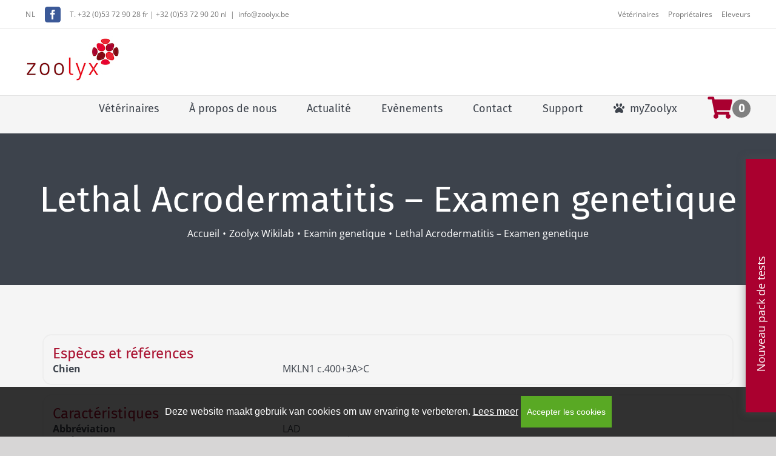

--- FILE ---
content_type: text/html; charset=UTF-8
request_url: https://www2.zoolyx.be/fr/wikilab/lethal-acrodermatitis-examen-genetique/
body_size: 24780
content:
<!DOCTYPE html>
<html class="avada-html-layout-wide avada-html-header-position-top" lang="fr-FR" prefix="og: http://ogp.me/ns# fb: http://ogp.me/ns/fb#">
<head>
	<meta http-equiv="X-UA-Compatible" content="IE=edge" />
	<meta http-equiv="Content-Type" content="text/html; charset=utf-8"/>
	<meta name="viewport" content="width=device-width, initial-scale=1" />
	<meta name='robots' content='index, follow, max-image-preview:large, max-snippet:-1, max-video-preview:-1' />
	<style>img:is([sizes="auto" i], [sizes^="auto," i]) { contain-intrinsic-size: 3000px 1500px }</style>
	
	<!-- This site is optimized with the Yoast SEO plugin v26.8 - https://yoast.com/product/yoast-seo-wordpress/ -->
	<title>Lethal Acrodermatitis - Examen genetique - Zoolyx</title>
	<link rel="canonical" href="https://www2.zoolyx.be/fr/wikilab/lethal-acrodermatitis-examen-genetique/" />
	<meta property="og:locale" content="fr_FR" />
	<meta property="og:type" content="article" />
	<meta property="og:title" content="Lethal Acrodermatitis - Examen genetique - Zoolyx" />
	<meta property="og:url" content="https://www2.zoolyx.be/fr/wikilab/lethal-acrodermatitis-examen-genetique/" />
	<meta property="og:site_name" content="Zoolyx" />
	<meta property="article:publisher" content="https://www.facebook.com/zoolyxlaboratory/" />
	<meta property="article:modified_time" content="2026-01-29T23:05:17+00:00" />
	<meta property="og:image" content="https://www2.zoolyx.be/wp-content/uploads/2018/09/Zoolyx_fb.jpg" />
	<meta property="og:image:width" content="600" />
	<meta property="og:image:height" content="315" />
	<meta property="og:image:type" content="image/jpeg" />
	<meta name="twitter:card" content="summary_large_image" />
	<script type="application/ld+json" class="yoast-schema-graph">{"@context":"https://schema.org","@graph":[{"@type":"WebPage","@id":"https://www2.zoolyx.be/fr/wikilab/lethal-acrodermatitis-examen-genetique/","url":"https://www2.zoolyx.be/fr/wikilab/lethal-acrodermatitis-examen-genetique/","name":"Lethal Acrodermatitis - Examen genetique - Zoolyx","isPartOf":{"@id":"https://www2.zoolyx.be/fr/#website"},"datePublished":"2018-09-05T13:27:20+00:00","dateModified":"2026-01-29T23:05:17+00:00","breadcrumb":{"@id":"https://www2.zoolyx.be/fr/wikilab/lethal-acrodermatitis-examen-genetique/#breadcrumb"},"inLanguage":"fr-FR","potentialAction":[{"@type":"ReadAction","target":["https://www2.zoolyx.be/fr/wikilab/lethal-acrodermatitis-examen-genetique/"]}]},{"@type":"BreadcrumbList","@id":"https://www2.zoolyx.be/fr/wikilab/lethal-acrodermatitis-examen-genetique/#breadcrumb","itemListElement":[{"@type":"ListItem","position":1,"name":"Home","item":"https://www2.zoolyx.be/fr/"},{"@type":"ListItem","position":2,"name":"Zoolyx Wikilab","item":"https://www2.zoolyx.be/fr/wikilab/"},{"@type":"ListItem","position":3,"name":"Lethal Acrodermatitis &#8211; Examen genetique"}]},{"@type":"WebSite","@id":"https://www2.zoolyx.be/fr/#website","url":"https://www2.zoolyx.be/fr/","name":"Zoolyx","description":"diergeneeskundig laboratorium","publisher":{"@id":"https://www2.zoolyx.be/fr/#organization"},"potentialAction":[{"@type":"SearchAction","target":{"@type":"EntryPoint","urlTemplate":"https://www2.zoolyx.be/fr/?s={search_term_string}"},"query-input":{"@type":"PropertyValueSpecification","valueRequired":true,"valueName":"search_term_string"}}],"inLanguage":"fr-FR"},{"@type":"Organization","@id":"https://www2.zoolyx.be/fr/#organization","name":"Zoolyx","url":"https://www2.zoolyx.be/fr/","logo":{"@type":"ImageObject","inLanguage":"fr-FR","@id":"https://www2.zoolyx.be/fr/#/schema/logo/image/","url":"https://www2.zoolyx.be/wp-content/uploads/2018/09/Zoolyx_fb.jpg","contentUrl":"https://www2.zoolyx.be/wp-content/uploads/2018/09/Zoolyx_fb.jpg","width":600,"height":315,"caption":"Zoolyx"},"image":{"@id":"https://www2.zoolyx.be/fr/#/schema/logo/image/"},"sameAs":["https://www.facebook.com/zoolyxlaboratory/","https://www.instagram.com/zoolyx_laboratory/","https://www.linkedin.com/company/zoolyx/","https://www.youtube.com/channel/UCJVXyPUbLwUpixV5pkQxw0A"]}]}</script>
	<!-- / Yoast SEO plugin. -->


<link rel="alternate" type="application/rss+xml" title="Zoolyx &raquo; Flux" href="https://www2.zoolyx.be/fr/feed/" />
<link rel="alternate" type="application/rss+xml" title="Zoolyx &raquo; Flux des commentaires" href="https://www2.zoolyx.be/fr/comments/feed/" />
<link rel="alternate" type="text/calendar" title="Zoolyx &raquo; Flux iCal" href="https://www2.zoolyx.be/fr/evenementen/?ical=1" />
					<link rel="shortcut icon" href="https://www2.zoolyx.be/wp-content/uploads/2018/02/favicon_small.png" type="image/x-icon" />
		
		
					<!-- Android Icon -->
			<link rel="icon" sizes="192x192" href="https://www2.zoolyx.be/wp-content/uploads/2018/02/favicon_medium.png">
		
					<!-- MS Edge Icon -->
			<meta name="msapplication-TileImage" content="https://www2.zoolyx.be/wp-content/uploads/2018/02/favicon_large.png">
								
		<meta property="og:locale" content="fr_FR"/>
		<meta property="og:type" content="article"/>
		<meta property="og:site_name" content="Zoolyx"/>
		<meta property="og:title" content="Lethal Acrodermatitis - Examen genetique - Zoolyx"/>
				<meta property="og:url" content="https://www2.zoolyx.be/fr/wikilab/lethal-acrodermatitis-examen-genetique/"/>
													<meta property="article:modified_time" content="2026-01-29T23:05:17+01:00"/>
											<meta property="og:image" content="https://www2.zoolyx.be/wp-content/uploads/2018/02/Zoolyx_logo.jpg"/>
		<meta property="og:image:width" content="156"/>
		<meta property="og:image:height" content="75"/>
		<meta property="og:image:type" content="image/jpeg"/>
						<!-- This site uses the Google Analytics by MonsterInsights plugin v9.11.1 - Using Analytics tracking - https://www.monsterinsights.com/ -->
							<script src="//www.googletagmanager.com/gtag/js?id=G-G22X4XLFDT"  data-cfasync="false" data-wpfc-render="false" type="text/javascript" async></script>
			<script data-cfasync="false" data-wpfc-render="false" type="text/javascript">
				var mi_version = '9.11.1';
				var mi_track_user = true;
				var mi_no_track_reason = '';
								var MonsterInsightsDefaultLocations = {"page_location":"https:\/\/www2.zoolyx.be\/fr\/wikilab\/lethal-acrodermatitis-examen-genetique\/"};
								if ( typeof MonsterInsightsPrivacyGuardFilter === 'function' ) {
					var MonsterInsightsLocations = (typeof MonsterInsightsExcludeQuery === 'object') ? MonsterInsightsPrivacyGuardFilter( MonsterInsightsExcludeQuery ) : MonsterInsightsPrivacyGuardFilter( MonsterInsightsDefaultLocations );
				} else {
					var MonsterInsightsLocations = (typeof MonsterInsightsExcludeQuery === 'object') ? MonsterInsightsExcludeQuery : MonsterInsightsDefaultLocations;
				}

								var disableStrs = [
										'ga-disable-G-G22X4XLFDT',
									];

				/* Function to detect opted out users */
				function __gtagTrackerIsOptedOut() {
					for (var index = 0; index < disableStrs.length; index++) {
						if (document.cookie.indexOf(disableStrs[index] + '=true') > -1) {
							return true;
						}
					}

					return false;
				}

				/* Disable tracking if the opt-out cookie exists. */
				if (__gtagTrackerIsOptedOut()) {
					for (var index = 0; index < disableStrs.length; index++) {
						window[disableStrs[index]] = true;
					}
				}

				/* Opt-out function */
				function __gtagTrackerOptout() {
					for (var index = 0; index < disableStrs.length; index++) {
						document.cookie = disableStrs[index] + '=true; expires=Thu, 31 Dec 2099 23:59:59 UTC; path=/';
						window[disableStrs[index]] = true;
					}
				}

				if ('undefined' === typeof gaOptout) {
					function gaOptout() {
						__gtagTrackerOptout();
					}
				}
								window.dataLayer = window.dataLayer || [];

				window.MonsterInsightsDualTracker = {
					helpers: {},
					trackers: {},
				};
				if (mi_track_user) {
					function __gtagDataLayer() {
						dataLayer.push(arguments);
					}

					function __gtagTracker(type, name, parameters) {
						if (!parameters) {
							parameters = {};
						}

						if (parameters.send_to) {
							__gtagDataLayer.apply(null, arguments);
							return;
						}

						if (type === 'event') {
														parameters.send_to = monsterinsights_frontend.v4_id;
							var hookName = name;
							if (typeof parameters['event_category'] !== 'undefined') {
								hookName = parameters['event_category'] + ':' + name;
							}

							if (typeof MonsterInsightsDualTracker.trackers[hookName] !== 'undefined') {
								MonsterInsightsDualTracker.trackers[hookName](parameters);
							} else {
								__gtagDataLayer('event', name, parameters);
							}
							
						} else {
							__gtagDataLayer.apply(null, arguments);
						}
					}

					__gtagTracker('js', new Date());
					__gtagTracker('set', {
						'developer_id.dZGIzZG': true,
											});
					if ( MonsterInsightsLocations.page_location ) {
						__gtagTracker('set', MonsterInsightsLocations);
					}
										__gtagTracker('config', 'G-G22X4XLFDT', {"forceSSL":"true","anonymize_ip":"true","tags":"untagged"} );
										window.gtag = __gtagTracker;										(function () {
						/* https://developers.google.com/analytics/devguides/collection/analyticsjs/ */
						/* ga and __gaTracker compatibility shim. */
						var noopfn = function () {
							return null;
						};
						var newtracker = function () {
							return new Tracker();
						};
						var Tracker = function () {
							return null;
						};
						var p = Tracker.prototype;
						p.get = noopfn;
						p.set = noopfn;
						p.send = function () {
							var args = Array.prototype.slice.call(arguments);
							args.unshift('send');
							__gaTracker.apply(null, args);
						};
						var __gaTracker = function () {
							var len = arguments.length;
							if (len === 0) {
								return;
							}
							var f = arguments[len - 1];
							if (typeof f !== 'object' || f === null || typeof f.hitCallback !== 'function') {
								if ('send' === arguments[0]) {
									var hitConverted, hitObject = false, action;
									if ('event' === arguments[1]) {
										if ('undefined' !== typeof arguments[3]) {
											hitObject = {
												'eventAction': arguments[3],
												'eventCategory': arguments[2],
												'eventLabel': arguments[4],
												'value': arguments[5] ? arguments[5] : 1,
											}
										}
									}
									if ('pageview' === arguments[1]) {
										if ('undefined' !== typeof arguments[2]) {
											hitObject = {
												'eventAction': 'page_view',
												'page_path': arguments[2],
											}
										}
									}
									if (typeof arguments[2] === 'object') {
										hitObject = arguments[2];
									}
									if (typeof arguments[5] === 'object') {
										Object.assign(hitObject, arguments[5]);
									}
									if ('undefined' !== typeof arguments[1].hitType) {
										hitObject = arguments[1];
										if ('pageview' === hitObject.hitType) {
											hitObject.eventAction = 'page_view';
										}
									}
									if (hitObject) {
										action = 'timing' === arguments[1].hitType ? 'timing_complete' : hitObject.eventAction;
										hitConverted = mapArgs(hitObject);
										__gtagTracker('event', action, hitConverted);
									}
								}
								return;
							}

							function mapArgs(args) {
								var arg, hit = {};
								var gaMap = {
									'eventCategory': 'event_category',
									'eventAction': 'event_action',
									'eventLabel': 'event_label',
									'eventValue': 'event_value',
									'nonInteraction': 'non_interaction',
									'timingCategory': 'event_category',
									'timingVar': 'name',
									'timingValue': 'value',
									'timingLabel': 'event_label',
									'page': 'page_path',
									'location': 'page_location',
									'title': 'page_title',
									'referrer' : 'page_referrer',
								};
								for (arg in args) {
																		if (!(!args.hasOwnProperty(arg) || !gaMap.hasOwnProperty(arg))) {
										hit[gaMap[arg]] = args[arg];
									} else {
										hit[arg] = args[arg];
									}
								}
								return hit;
							}

							try {
								f.hitCallback();
							} catch (ex) {
							}
						};
						__gaTracker.create = newtracker;
						__gaTracker.getByName = newtracker;
						__gaTracker.getAll = function () {
							return [];
						};
						__gaTracker.remove = noopfn;
						__gaTracker.loaded = true;
						window['__gaTracker'] = __gaTracker;
					})();
									} else {
										console.log("");
					(function () {
						function __gtagTracker() {
							return null;
						}

						window['__gtagTracker'] = __gtagTracker;
						window['gtag'] = __gtagTracker;
					})();
									}
			</script>
							<!-- / Google Analytics by MonsterInsights -->
			<script data-cfasync="false" data-wpfc-render="false" type="text/javascript">
		if (window.hasOwnProperty('MonsterInsightsDualTracker')){
			window.MonsterInsightsDualTracker.trackers['form:impression'] = function (parameters) {
				__gtagDataLayer('event', 'form_impression', {
					form_id: parameters.event_label,
					content_type: 'form',
					non_interaction: true,
					send_to: parameters.send_to,
				});
			};

			window.MonsterInsightsDualTracker.trackers['form:conversion'] = function (parameters) {
				__gtagDataLayer('event', 'generate_lead', {
					form_id: parameters.event_label,
					send_to: parameters.send_to,
				});
			};
		}
	</script>
	<script type="text/javascript">
/* <![CDATA[ */
window._wpemojiSettings = {"baseUrl":"https:\/\/s.w.org\/images\/core\/emoji\/15.1.0\/72x72\/","ext":".png","svgUrl":"https:\/\/s.w.org\/images\/core\/emoji\/15.1.0\/svg\/","svgExt":".svg","source":{"concatemoji":"https:\/\/www2.zoolyx.be\/wp-includes\/js\/wp-emoji-release.min.js?ver=8eab1ddddd8d2b43299cb76a2e997bcf"}};
/*! This file is auto-generated */
!function(i,n){var o,s,e;function c(e){try{var t={supportTests:e,timestamp:(new Date).valueOf()};sessionStorage.setItem(o,JSON.stringify(t))}catch(e){}}function p(e,t,n){e.clearRect(0,0,e.canvas.width,e.canvas.height),e.fillText(t,0,0);var t=new Uint32Array(e.getImageData(0,0,e.canvas.width,e.canvas.height).data),r=(e.clearRect(0,0,e.canvas.width,e.canvas.height),e.fillText(n,0,0),new Uint32Array(e.getImageData(0,0,e.canvas.width,e.canvas.height).data));return t.every(function(e,t){return e===r[t]})}function u(e,t,n){switch(t){case"flag":return n(e,"\ud83c\udff3\ufe0f\u200d\u26a7\ufe0f","\ud83c\udff3\ufe0f\u200b\u26a7\ufe0f")?!1:!n(e,"\ud83c\uddfa\ud83c\uddf3","\ud83c\uddfa\u200b\ud83c\uddf3")&&!n(e,"\ud83c\udff4\udb40\udc67\udb40\udc62\udb40\udc65\udb40\udc6e\udb40\udc67\udb40\udc7f","\ud83c\udff4\u200b\udb40\udc67\u200b\udb40\udc62\u200b\udb40\udc65\u200b\udb40\udc6e\u200b\udb40\udc67\u200b\udb40\udc7f");case"emoji":return!n(e,"\ud83d\udc26\u200d\ud83d\udd25","\ud83d\udc26\u200b\ud83d\udd25")}return!1}function f(e,t,n){var r="undefined"!=typeof WorkerGlobalScope&&self instanceof WorkerGlobalScope?new OffscreenCanvas(300,150):i.createElement("canvas"),a=r.getContext("2d",{willReadFrequently:!0}),o=(a.textBaseline="top",a.font="600 32px Arial",{});return e.forEach(function(e){o[e]=t(a,e,n)}),o}function t(e){var t=i.createElement("script");t.src=e,t.defer=!0,i.head.appendChild(t)}"undefined"!=typeof Promise&&(o="wpEmojiSettingsSupports",s=["flag","emoji"],n.supports={everything:!0,everythingExceptFlag:!0},e=new Promise(function(e){i.addEventListener("DOMContentLoaded",e,{once:!0})}),new Promise(function(t){var n=function(){try{var e=JSON.parse(sessionStorage.getItem(o));if("object"==typeof e&&"number"==typeof e.timestamp&&(new Date).valueOf()<e.timestamp+604800&&"object"==typeof e.supportTests)return e.supportTests}catch(e){}return null}();if(!n){if("undefined"!=typeof Worker&&"undefined"!=typeof OffscreenCanvas&&"undefined"!=typeof URL&&URL.createObjectURL&&"undefined"!=typeof Blob)try{var e="postMessage("+f.toString()+"("+[JSON.stringify(s),u.toString(),p.toString()].join(",")+"));",r=new Blob([e],{type:"text/javascript"}),a=new Worker(URL.createObjectURL(r),{name:"wpTestEmojiSupports"});return void(a.onmessage=function(e){c(n=e.data),a.terminate(),t(n)})}catch(e){}c(n=f(s,u,p))}t(n)}).then(function(e){for(var t in e)n.supports[t]=e[t],n.supports.everything=n.supports.everything&&n.supports[t],"flag"!==t&&(n.supports.everythingExceptFlag=n.supports.everythingExceptFlag&&n.supports[t]);n.supports.everythingExceptFlag=n.supports.everythingExceptFlag&&!n.supports.flag,n.DOMReady=!1,n.readyCallback=function(){n.DOMReady=!0}}).then(function(){return e}).then(function(){var e;n.supports.everything||(n.readyCallback(),(e=n.source||{}).concatemoji?t(e.concatemoji):e.wpemoji&&e.twemoji&&(t(e.twemoji),t(e.wpemoji)))}))}((window,document),window._wpemojiSettings);
/* ]]> */
</script>
<style id='wp-emoji-styles-inline-css' type='text/css'>

	img.wp-smiley, img.emoji {
		display: inline !important;
		border: none !important;
		box-shadow: none !important;
		height: 1em !important;
		width: 1em !important;
		margin: 0 0.07em !important;
		vertical-align: -0.1em !important;
		background: none !important;
		padding: 0 !important;
	}
</style>
<link rel='stylesheet' id='gdm-gutenberg-block-backend-js-css' href='https://www2.zoolyx.be/wp-content/plugins/google-drive-embedder/css/gdm-blocks.css?ver=5.3.0' type='text/css' media='all' />
<link rel='stylesheet' id='contact-form-7-css' href='https://www2.zoolyx.be/wp-content/plugins/contact-form-7/includes/css/styles.css?ver=6.1.4' type='text/css' media='all' />
<link rel='stylesheet' id='insu_cookiebeleid-css' href='https://www2.zoolyx.be/wp-content/plugins/insusite_cookie_plugin/public/css/insu_cookiebeleid-public.css?ver=1.0.0' type='text/css' media='all' />
<link rel='stylesheet' id='zoolyx_wikilab-css' href='https://www2.zoolyx.be/wp-content/plugins/zoolyx_wikilab/public/css/zoolyx_wikilab-public.css?ver=1.0.0' type='text/css' media='all' />
<link rel='stylesheet' id='wpml-legacy-horizontal-list-0-css' href='https://www2.zoolyx.be/wp-content/plugins/sitepress-multilingual-cms/templates/language-switchers/legacy-list-horizontal/style.min.css?ver=1' type='text/css' media='all' />
<link rel='stylesheet' id='avada-parent-stylesheet-css' href='https://www2.zoolyx.be/wp-content/themes/Avada/style.css?ver=8eab1ddddd8d2b43299cb76a2e997bcf' type='text/css' media='all' />
<link rel='stylesheet' id='child-style-css' href='https://www2.zoolyx.be/wp-content/themes/Avada-Child-Theme/assets/css/child.css?ver=8eab1ddddd8d2b43299cb76a2e997bcf' type='text/css' media='all' />
<link rel='stylesheet' id='child-custom-style-css' href='https://www2.zoolyx.be/wp-content/themes/Avada-Child-Theme/css/child.css?ver=8eab1ddddd8d2b43299cb76a2e997bcf' type='text/css' media='all' />
<link rel='stylesheet' id='fusion-dynamic-css-css' href='https://www2.zoolyx.be/wp-content/uploads/fusion-styles/65427dbcc751b7ca99bcdc133b295e79.min.css?ver=3.12.1' type='text/css' media='all' />
<script type="text/javascript" id="wpml-cookie-js-extra">
/* <![CDATA[ */
var wpml_cookies = {"wp-wpml_current_language":{"value":"fr","expires":1,"path":"\/"}};
var wpml_cookies = {"wp-wpml_current_language":{"value":"fr","expires":1,"path":"\/"}};
/* ]]> */
</script>
<script type="text/javascript" src="https://www2.zoolyx.be/wp-content/plugins/sitepress-multilingual-cms/res/js/cookies/language-cookie.js?ver=486900" id="wpml-cookie-js" defer="defer" data-wp-strategy="defer"></script>
<script type="text/javascript" src="https://www2.zoolyx.be/wp-content/plugins/google-analytics-premium/assets/js/frontend-gtag.min.js?ver=9.11.1" id="monsterinsights-frontend-script-js" async="async" data-wp-strategy="async"></script>
<script data-cfasync="false" data-wpfc-render="false" type="text/javascript" id='monsterinsights-frontend-script-js-extra'>/* <![CDATA[ */
var monsterinsights_frontend = {"js_events_tracking":"true","download_extensions":"doc,pdf,ppt,zip,xls,docx,pptx,xlsx","inbound_paths":"[]","home_url":"https:\/\/www2.zoolyx.be\/fr\/","hash_tracking":"false","v4_id":"G-G22X4XLFDT"};/* ]]> */
</script>
<script type="text/javascript" src="https://www2.zoolyx.be/wp-includes/js/jquery/jquery.min.js?ver=3.7.1" id="jquery-core-js"></script>
<script type="text/javascript" src="https://www2.zoolyx.be/wp-includes/js/jquery/jquery-migrate.min.js?ver=3.4.1" id="jquery-migrate-js"></script>
<script type="text/javascript" src="https://www2.zoolyx.be/wp-content/themes/Avada-Child-Theme/assets/js/wow.min.js?ver=8eab1ddddd8d2b43299cb76a2e997bcf" id="wow-js"></script>
<script type="text/javascript" src="https://www2.zoolyx.be/wp-content/themes/Avada-Child-Theme/assets/js/jquery.cookie.js?ver=8eab1ddddd8d2b43299cb76a2e997bcf" id="jcookie-js"></script>
<script type="text/javascript" id="wpml-browser-redirect-js-extra">
/* <![CDATA[ */
var wpml_browser_redirect_params = {"pageLanguage":"fr","languageUrls":{"nl_nl":"https:\/\/www2.zoolyx.be\/wikilab\/lethal-acrodermatitis-genetisch-onderzoek\/","nl":"https:\/\/www2.zoolyx.be\/wikilab\/lethal-acrodermatitis-genetisch-onderzoek\/","fr_fr":"https:\/\/www2.zoolyx.be\/fr\/wikilab\/lethal-acrodermatitis-examen-genetique\/","fr":"https:\/\/www2.zoolyx.be\/fr\/wikilab\/lethal-acrodermatitis-examen-genetique\/"},"cookie":{"name":"_icl_visitor_lang_js","domain":"www2.zoolyx.be","path":"\/","expiration":24}};
/* ]]> */
</script>
<script type="text/javascript" src="https://www2.zoolyx.be/wp-content/plugins/sitepress-multilingual-cms/dist/js/browser-redirect/app.js?ver=486900" id="wpml-browser-redirect-js"></script>
<link rel="https://api.w.org/" href="https://www2.zoolyx.be/fr/wp-json/" /><link rel="EditURI" type="application/rsd+xml" title="RSD" href="https://www2.zoolyx.be/xmlrpc.php?rsd" />
<link rel='shortlink' href='https://www2.zoolyx.be/fr/?p=21173' />
<link rel="alternate" title="oEmbed (JSON)" type="application/json+oembed" href="https://www2.zoolyx.be/fr/wp-json/oembed/1.0/embed?url=https%3A%2F%2Fwww2.zoolyx.be%2Ffr%2Fwikilab%2Flethal-acrodermatitis-examen-genetique%2F" />
<link rel="alternate" title="oEmbed (XML)" type="text/xml+oembed" href="https://www2.zoolyx.be/fr/wp-json/oembed/1.0/embed?url=https%3A%2F%2Fwww2.zoolyx.be%2Ffr%2Fwikilab%2Flethal-acrodermatitis-examen-genetique%2F&#038;format=xml" />
<meta name="generator" content="WPML ver:4.8.6 stt:38,4;" />
<!-- Google Tag Manager -->
<script>(function(w,d,s,l,i){w[l]=w[l]||[];w[l].push({'gtm.start':
new Date().getTime(),event:'gtm.js'});var f=d.getElementsByTagName(s)[0],
j=d.createElement(s),dl=l!='dataLayer'?'&l='+l:'';j.async=true;j.src=
'https://www.googletagmanager.com/gtm.js?id='+i+dl;f.parentNode.insertBefore(j,f);
})(window,document,'script','dataLayer','GTM-MQNWWCW');</script>
<!-- End Google Tag Manager -->
<!-- teachPress -->
<script type="text/javascript" src="https://www2.zoolyx.be/wp-content/plugins/teachpress/js/frontend.js?ver=9.0.12"></script>
<!-- END teachPress -->
<meta name="et-api-version" content="v1"><meta name="et-api-origin" content="https://www2.zoolyx.be/fr/"><link rel="https://theeventscalendar.com/" href="https://www2.zoolyx.be/fr/wp-json/tribe/tickets/v1/" /><meta name="tec-api-version" content="v1"><meta name="tec-api-origin" content="https://www2.zoolyx.be/fr/"><link rel="alternate" href="https://www2.zoolyx.be/fr/wp-json/tribe/events/v1/" /><link rel="apple-touch-icon" sizes="180x180" href="/wp-content/uploads/fbrfg/apple-touch-icon.png?v=2.0">
<link rel="icon" type="image/png" sizes="32x32" href="/wp-content/uploads/fbrfg/favicon-32x32.png?v=2.0">
<link rel="icon" type="image/png" sizes="16x16" href="/wp-content/uploads/fbrfg/favicon-16x16.png?v=2.0">
<link rel="manifest" href="/wp-content/uploads/fbrfg/site.webmanifest?v=2.0">
<link rel="mask-icon" href="/wp-content/uploads/fbrfg/safari-pinned-tab.svg?v=2.0" color="#5bbad5">
<link rel="shortcut icon" href="/wp-content/uploads/fbrfg/favicon.ico?v=2.0">
<meta name="msapplication-TileColor" content="#da532c">
<meta name="msapplication-config" content="/wp-content/uploads/fbrfg/browserconfig.xml?v=2.0">
<meta name="theme-color" content="#ffffff"><style type="text/css" id="css-fb-visibility">@media screen and (max-width: 960px){.fusion-no-small-visibility{display:none !important;}body .sm-text-align-center{text-align:center !important;}body .sm-text-align-left{text-align:left !important;}body .sm-text-align-right{text-align:right !important;}body .sm-flex-align-center{justify-content:center !important;}body .sm-flex-align-flex-start{justify-content:flex-start !important;}body .sm-flex-align-flex-end{justify-content:flex-end !important;}body .sm-mx-auto{margin-left:auto !important;margin-right:auto !important;}body .sm-ml-auto{margin-left:auto !important;}body .sm-mr-auto{margin-right:auto !important;}body .fusion-absolute-position-small{position:absolute;top:auto;width:100%;}.awb-sticky.awb-sticky-small{ position: sticky; top: var(--awb-sticky-offset,0); }}@media screen and (min-width: 961px) and (max-width: 1024px){.fusion-no-medium-visibility{display:none !important;}body .md-text-align-center{text-align:center !important;}body .md-text-align-left{text-align:left !important;}body .md-text-align-right{text-align:right !important;}body .md-flex-align-center{justify-content:center !important;}body .md-flex-align-flex-start{justify-content:flex-start !important;}body .md-flex-align-flex-end{justify-content:flex-end !important;}body .md-mx-auto{margin-left:auto !important;margin-right:auto !important;}body .md-ml-auto{margin-left:auto !important;}body .md-mr-auto{margin-right:auto !important;}body .fusion-absolute-position-medium{position:absolute;top:auto;width:100%;}.awb-sticky.awb-sticky-medium{ position: sticky; top: var(--awb-sticky-offset,0); }}@media screen and (min-width: 1025px){.fusion-no-large-visibility{display:none !important;}body .lg-text-align-center{text-align:center !important;}body .lg-text-align-left{text-align:left !important;}body .lg-text-align-right{text-align:right !important;}body .lg-flex-align-center{justify-content:center !important;}body .lg-flex-align-flex-start{justify-content:flex-start !important;}body .lg-flex-align-flex-end{justify-content:flex-end !important;}body .lg-mx-auto{margin-left:auto !important;margin-right:auto !important;}body .lg-ml-auto{margin-left:auto !important;}body .lg-mr-auto{margin-right:auto !important;}body .fusion-absolute-position-large{position:absolute;top:auto;width:100%;}.awb-sticky.awb-sticky-large{ position: sticky; top: var(--awb-sticky-offset,0); }}</style><noscript><style>.lazyload[data-src]{display:none !important;}</style></noscript><style>.lazyload{background-image:none !important;}.lazyload:before{background-image:none !important;}</style>
		<!-- MonsterInsights Form Tracking -->
		<script data-cfasync="false" data-wpfc-render="false" type="text/javascript">
			function monsterinsights_forms_record_impression(event) {
				monsterinsights_add_bloom_forms_ids();
				var monsterinsights_forms = document.getElementsByTagName("form");
				var monsterinsights_forms_i;
				for (monsterinsights_forms_i = 0; monsterinsights_forms_i < monsterinsights_forms.length; monsterinsights_forms_i++) {
					var monsterinsights_form_id = monsterinsights_forms[monsterinsights_forms_i].getAttribute("id");
					var skip_conversion = false;
					/* Check to see if it's contact form 7 if the id isn't set */
					if (!monsterinsights_form_id) {
						monsterinsights_form_id = monsterinsights_forms[monsterinsights_forms_i].parentElement.getAttribute("id");
						if (monsterinsights_form_id && monsterinsights_form_id.lastIndexOf('wpcf7-f', 0) === 0) {
							/* If so, let's grab that and set it to be the form's ID*/
							var tokens = monsterinsights_form_id.split('-').slice(0, 2);
							var result = tokens.join('-');
							monsterinsights_forms[monsterinsights_forms_i].setAttribute("id", result);/* Now we can do just what we did above */
							monsterinsights_form_id = monsterinsights_forms[monsterinsights_forms_i].getAttribute("id");
						} else {
							monsterinsights_form_id = false;
						}
					}

					/* Check if it's Ninja Forms & id isn't set. */
					if (!monsterinsights_form_id && monsterinsights_forms[monsterinsights_forms_i].parentElement.className.indexOf('nf-form-layout') >= 0) {
						monsterinsights_form_id = monsterinsights_forms[monsterinsights_forms_i].parentElement.parentElement.parentElement.getAttribute('id');
						if (monsterinsights_form_id && 0 === monsterinsights_form_id.lastIndexOf('nf-form-', 0)) {
							/* If so, let's grab that and set it to be the form's ID*/
							tokens = monsterinsights_form_id.split('-').slice(0, 3);
							result = tokens.join('-');
							monsterinsights_forms[monsterinsights_forms_i].setAttribute('id', result);
							/* Now we can do just what we did above */
							monsterinsights_form_id = monsterinsights_forms[monsterinsights_forms_i].getAttribute('id');
							skip_conversion = true;
						}
					}

					if (monsterinsights_form_id && monsterinsights_form_id !== 'commentform' && monsterinsights_form_id !== 'adminbar-search') {
						__gtagTracker('event', 'impression', {
							event_category: 'form',
							event_label: monsterinsights_form_id,
							value: 1,
							non_interaction: true
						});

						/* If a WPForms Form, we can use custom tracking */
						if (monsterinsights_form_id && 0 === monsterinsights_form_id.lastIndexOf('wpforms-form-', 0)) {
							continue;
						}

						/* Formiddable Forms, use custom tracking */
						if (monsterinsights_forms_has_class(monsterinsights_forms[monsterinsights_forms_i], 'frm-show-form')) {
							continue;
						}

						/* If a Gravity Form, we can use custom tracking */
						if (monsterinsights_form_id && 0 === monsterinsights_form_id.lastIndexOf('gform_', 0)) {
							continue;
						}

						/* If Ninja forms, we use custom conversion tracking */
						if (skip_conversion) {
							continue;
						}

						var custom_conversion_mi_forms = false;
						if (custom_conversion_mi_forms) {
							continue;
						}

						if (window.jQuery) {
							(function (form_id) {
								jQuery(document).ready(function () {
									jQuery('#' + form_id).on('submit', monsterinsights_forms_record_conversion);
								});
							})(monsterinsights_form_id);
						} else {
							var __gaFormsTrackerWindow = window;
							if (__gaFormsTrackerWindow.addEventListener) {
								document.getElementById(monsterinsights_form_id).addEventListener("submit", monsterinsights_forms_record_conversion, false);
							} else {
								if (__gaFormsTrackerWindow.attachEvent) {
									document.getElementById(monsterinsights_form_id).attachEvent("onsubmit", monsterinsights_forms_record_conversion);
								}
							}
						}

					} else {
						continue;
					}
				}
			}

			function monsterinsights_forms_has_class(element, className) {
				return (' ' + element.className + ' ').indexOf(' ' + className + ' ') > -1;
			}

			function monsterinsights_forms_record_conversion(event) {
				var monsterinsights_form_conversion_id = event.target.id;
				var monsterinsights_form_action = event.target.getAttribute("miforms-action");
				if (monsterinsights_form_conversion_id && !monsterinsights_form_action) {
					document.getElementById(monsterinsights_form_conversion_id).setAttribute("miforms-action", "submitted");
					__gtagTracker('event', 'conversion', {
						event_category: 'form',
						event_label: monsterinsights_form_conversion_id,
						value: 1,
					});
				}
			}

			/* Attach the events to all clicks in the document after page and GA has loaded */
			function monsterinsights_forms_load() {
				if (typeof (__gtagTracker) !== 'undefined' && __gtagTracker) {
					var __gtagFormsTrackerWindow = window;
					if (__gtagFormsTrackerWindow.addEventListener) {
						__gtagFormsTrackerWindow.addEventListener("load", monsterinsights_forms_record_impression, false);
					} else {
						if (__gtagFormsTrackerWindow.attachEvent) {
							__gtagFormsTrackerWindow.attachEvent("onload", monsterinsights_forms_record_impression);
						}
					}
				} else {
					setTimeout(monsterinsights_forms_load, 200);
				}
			}

			/* Custom Ninja Forms impression tracking */
			if (window.jQuery) {
				jQuery(document).on('nfFormReady', function (e, layoutView) {
					var label = layoutView.el;
					label = label.substring(1, label.length);
					label = label.split('-').slice(0, 3).join('-');
					__gtagTracker('event', 'impression', {
						event_category: 'form',
						event_label: label,
						value: 1,
						non_interaction: true
					});
				});
			}

			/* Custom Bloom Form tracker */
			function monsterinsights_add_bloom_forms_ids() {
				var bloom_forms = document.querySelectorAll('.et_bloom_form_content form');
				if (bloom_forms.length > 0) {
					for (var i = 0; i < bloom_forms.length; i++) {
						if ('' === bloom_forms[i].id) {
							var form_parent_root = monsterinsights_find_parent_with_class(bloom_forms[i], 'et_bloom_optin');
							if (form_parent_root) {
								var classes = form_parent_root.className.split(' ');
								for (var j = 0; j < classes.length; ++j) {
									if (0 === classes[j].indexOf('et_bloom_optin')) {
										bloom_forms[i].id = classes[j];
									}
								}
							}
						}
					}
				}
			}

			function monsterinsights_find_parent_with_class(element, className) {
				if (element.parentNode && '' !== className) {
					if (element.parentNode.className.indexOf(className) >= 0) {
						return element.parentNode;
					} else {
						return monsterinsights_find_parent_with_class(element.parentNode, className);
					}
				}
				return false;
			}

			monsterinsights_forms_load();
		</script>
		<!-- End MonsterInsights Form Tracking -->
		


		<!-- MonsterInsights Media Tracking -->
		<script data-cfasync="false" data-wpfc-render="false" type="text/javascript">
			var monsterinsights_tracked_video_marks = {};
			var monsterinsights_youtube_percentage_tracking_timeouts = {};

			/* Works for YouTube and Vimeo */
			function monsterinsights_media_get_id_for_iframe( source, service ) {
				var iframeUrlParts = source.split('?');
				var stripedUrl = iframeUrlParts[0].split('/');
				var videoId = stripedUrl[ stripedUrl.length - 1 ];

				return service + '-player-' + videoId;
			}

			function monsterinsights_media_record_video_event( provider, event, label, parameters = {} ) {
				__gtagTracker('event', event, {
					event_category: 'video-' + provider,
					event_label: label,
					non_interaction: event === 'impression',
					...parameters
				});
			}

			function monsterinsights_media_maybe_record_video_progress( provider, label, videoId, videoParameters ) {
				var progressTrackingAllowedMarks = [10,25,50,75];

				if ( typeof monsterinsights_tracked_video_marks[ videoId ] == 'undefined' ) {
					monsterinsights_tracked_video_marks[ videoId ] = [];
				}

				var { video_percent } = videoParameters;

				if ( progressTrackingAllowedMarks.includes( video_percent ) && !monsterinsights_tracked_video_marks[ videoId ].includes( video_percent ) ) {
					monsterinsights_media_record_video_event( provider, 'video_progress', label, videoParameters );

					/* Prevent multiple records for the same percentage */
					monsterinsights_tracked_video_marks[ videoId ].push( video_percent );
				}
			}

			/* --- Vimeo --- */
            var monsterinsights_media_vimeo_plays = {};

            function monsterinsights_setup_vimeo_events_for_iframe(iframe, title, player) {
                var playerId = iframe.getAttribute('id');
                var videoLabel = title || iframe.title || iframe.getAttribute('src');

                if ( !playerId ) {
                    playerId = monsterinsights_media_get_id_for_iframe( iframe.getAttribute('src'), 'vimeo' );
                    iframe.setAttribute( 'id', playerId );
                }

                monsterinsights_media_vimeo_plays[playerId] = 0;

                var videoParameters = {
                    video_provider: 'vimeo',
                    video_title: title,
                    video_url: iframe.getAttribute('src')
                };

                /**
                 * Record Impression
                 **/
                monsterinsights_media_record_video_event( 'vimeo', 'impression', videoLabel, videoParameters );

                /**
                 * Record video start
                 **/
                player.on('play', function(data) {
                    let playerId = this.element.id;
                    if ( monsterinsights_media_vimeo_plays[playerId] === 0 ) {
                        monsterinsights_media_vimeo_plays[playerId]++;

                        videoParameters.video_duration = data.duration;
                        videoParameters.video_current_time = data.seconds;
                        videoParameters.video_percent = 0;

                        monsterinsights_media_record_video_event( 'vimeo', 'video_start', videoLabel, videoParameters );
                    }
                });

                /**
                 * Record video progress
                 **/
                player.on('timeupdate', function(data) {
                    var progress = Math.floor(data.percent * 100);

                    videoParameters.video_duration = data.duration;
                    videoParameters.video_current_time = data.seconds;
                    videoParameters.video_percent = progress;

                    monsterinsights_media_maybe_record_video_progress( 'vimeo', videoLabel, playerId, videoParameters );
                });

                /**
                 * Record video complete
                 **/
                player.on('ended', function(data) {
                    videoParameters.video_duration = data.duration;
                    videoParameters.video_current_time = data.seconds;
                    videoParameters.video_percent = 100;

                    monsterinsights_media_record_video_event( 'vimeo', 'video_complete', videoLabel, videoParameters );
                });
            }

			function monsterinsights_on_vimeo_load() {

				var vimeoIframes = document.querySelectorAll("iframe[src*='vimeo']");

				vimeoIframes.forEach(function( iframe ) {
                    //  Set up the player
					var player = new Vimeo.Player(iframe);

                    //  The getVideoTitle function returns a promise
                    player.getVideoTitle().then(function(title) {
                        /*
                         * Binding the events inside this callback guarantees that we
                         * always have the correct title for the video
                         */
                        monsterinsights_setup_vimeo_events_for_iframe(iframe, title, player)
                    });
				});
			}

			function monsterinsights_media_init_vimeo_events() {
				var vimeoIframes = document.querySelectorAll("iframe[src*='vimeo']");

				if ( vimeoIframes.length ) {

					/* Maybe load Vimeo API */
					if ( window.Vimeo === undefined ) {
						var tag = document.createElement("script");
						tag.src = "https://player.vimeo.com/api/player.js";
						tag.setAttribute("onload", "monsterinsights_on_vimeo_load()");
						document.body.append(tag);
					} else {
						/* Vimeo API already loaded, invoke callback */
						monsterinsights_on_vimeo_load();
					}
				}
			}

			/* --- End Vimeo --- */

			/* --- YouTube --- */
			function monsterinsights_media_on_youtube_load() {
				var monsterinsights_media_youtube_plays = {};

				function __onPlayerReady(event) {
					monsterinsights_media_youtube_plays[event.target.h.id] = 0;

					var videoParameters = {
						video_provider: 'youtube',
						video_title: event.target.videoTitle,
						video_url: event.target.playerInfo.videoUrl
					};
					monsterinsights_media_record_video_event( 'youtube', 'impression', videoParameters.video_title, videoParameters );
				}

				/**
				 * Record progress callback
				 **/
				function __track_youtube_video_progress( player, videoLabel, videoParameters ) {
					var { playerInfo } = player;
					var playerId = player.h.id;

					var duration = playerInfo.duration; /* player.getDuration(); */
					var currentTime = playerInfo.currentTime; /* player.getCurrentTime(); */

					var percentage = (currentTime / duration) * 100;
					var progress = Math.floor(percentage);

					videoParameters.video_duration = duration;
					videoParameters.video_current_time = currentTime;
					videoParameters.video_percent = progress;

					monsterinsights_media_maybe_record_video_progress( 'youtube', videoLabel, playerId, videoParameters );
				}

				function __youtube_on_state_change( event ) {
					var state = event.data;
					var player = event.target;
					var { playerInfo } = player;
					var playerId = player.h.id;

					var videoParameters = {
						video_provider: 'youtube',
						video_title: player.videoTitle,
						video_url: playerInfo.videoUrl
					};

					/**
					 * YouTube's API doesn't offer a progress or timeupdate event.
					 * We have to track progress manually by asking the player for the current time, every X milliseconds, using an
    interval
					 **/

					if ( state === YT.PlayerState.PLAYING) {
						if ( monsterinsights_media_youtube_plays[playerId] === 0 ) {
							monsterinsights_media_youtube_plays[playerId]++;
							/**
							 * Record video start
							 **/
							videoParameters.video_duration = playerInfo.duration;
							videoParameters.video_current_time = playerInfo.currentTime;
							videoParameters.video_percent = 0;

							monsterinsights_media_record_video_event( 'youtube', 'video_start', videoParameters.video_title, videoParameters );
						}

						monsterinsights_youtube_percentage_tracking_timeouts[ playerId ] = setInterval(
							__track_youtube_video_progress,
							500,
							player,
							videoParameters.video_title,
							videoParameters
						);
					} else if ( state === YT.PlayerState.PAUSED ) {
						/* When the video is paused clear the interval */
						clearInterval( monsterinsights_youtube_percentage_tracking_timeouts[ playerId ] );
					} else if ( state === YT.PlayerState.ENDED ) {

						/**
						 * Record video complete
						 **/
						videoParameters.video_duration = playerInfo.duration;
						videoParameters.video_current_time = playerInfo.currentTime;
						videoParameters.video_percent = 100;

						monsterinsights_media_record_video_event( 'youtube', 'video_complete', videoParameters.video_title, videoParameters );
						clearInterval( monsterinsights_youtube_percentage_tracking_timeouts[ playerId ] );
					}
				}

				var youtubeIframes = document.querySelectorAll("iframe[src*='youtube'],iframe[src*='youtu.be']");

				youtubeIframes.forEach(function( iframe ) {
					var playerId = iframe.getAttribute('id');

					if ( !playerId ) {
						playerId = monsterinsights_media_get_id_for_iframe( iframe.getAttribute('src'), 'youtube' );
						iframe.setAttribute( 'id', playerId );
					}

					new YT.Player(playerId, {
						events: {
							onReady: __onPlayerReady,
							onStateChange: __youtube_on_state_change
						}
					});
				});
			}

			function monsterinsights_media_load_youtube_api() {
				if ( window.YT ) {
					return;
				}

				var youtubeIframes = document.querySelectorAll("iframe[src*='youtube'],iframe[src*='youtu.be']");
				if ( 0 === youtubeIframes.length ) {
					return;
				}

				var tag = document.createElement("script");
				tag.src = "https://www.youtube.com/iframe_api";
				var firstScriptTag = document.getElementsByTagName('script')[0];
				firstScriptTag.parentNode.insertBefore(tag, firstScriptTag);
			}

			function monsterinsights_media_init_youtube_events() {
				/* YouTube always looks for a function called onYouTubeIframeAPIReady */
				window.onYouTubeIframeAPIReady = monsterinsights_media_on_youtube_load;
			}
			/* --- End YouTube --- */

			/* --- HTML Videos --- */
			function monsterinsights_media_init_html_video_events() {
				var monsterinsights_media_html_plays = {};
				var videos = document.querySelectorAll('video');
				var videosCount = 0;

				videos.forEach(function( video ) {

					var videoLabel = video.title;

					if ( !videoLabel ) {
						var videoCaptionEl = video.nextElementSibling;

						if ( videoCaptionEl && videoCaptionEl.nodeName.toLowerCase() === 'figcaption' ) {
							videoLabel = videoCaptionEl.textContent;
						} else {
							videoLabel = video.getAttribute('src');
						}
					}

					var videoTitle = videoLabel;

					var playerId = video.getAttribute('id');

					if ( !playerId ) {
						playerId = 'html-player-' + videosCount;
						video.setAttribute('id', playerId);
					}

					monsterinsights_media_html_plays[playerId] = 0

					var videoSrc = video.getAttribute('src')

					if ( ! videoSrc && video.currentSrc ) {
						videoSrc = video.currentSrc;
					}

					var videoParameters = {
						video_provider: 'html',
						video_title: videoTitle ? videoTitle : videoSrc,
						video_url: videoSrc,
					};

					/**
					 * Record Impression
					 **/
					monsterinsights_media_record_video_event( 'html', 'impression', videoLabel, videoParameters );

					/**
					 * Record video start
					 **/
					video.addEventListener('play', function(event) {
						let playerId = event.target.id;
						if ( monsterinsights_media_html_plays[playerId] === 0 ) {
							monsterinsights_media_html_plays[playerId]++;

							videoParameters.video_duration = video.duration;
							videoParameters.video_current_time = video.currentTime;
							videoParameters.video_percent = 0;

							monsterinsights_media_record_video_event( 'html', 'video_start', videoLabel, videoParameters );
						}
					}, false );

					/**
					 * Record video progress
					 **/
					video.addEventListener('timeupdate', function() {
						var percentage = (video.currentTime / video.duration) * 100;
						var progress = Math.floor(percentage);

						videoParameters.video_duration = video.duration;
						videoParameters.video_current_time = video.currentTime;
						videoParameters.video_percent = progress;

						monsterinsights_media_maybe_record_video_progress( 'html', videoLabel, playerId, videoParameters );
					}, false );

					/**
					 * Record video complete
					 **/
					video.addEventListener('ended', function() {
						var percentage = (video.currentTime / video.duration) * 100;
						var progress = Math.floor(percentage);

						videoParameters.video_duration = video.duration;
						videoParameters.video_current_time = video.currentTime;
						videoParameters.video_percent = progress;

						monsterinsights_media_record_video_event( 'html', 'video_complete', videoLabel, videoParameters );
					}, false );

					videosCount++;
				});
			}
			/* --- End HTML Videos --- */

			function monsterinsights_media_init_video_events() {
				/**
				 * HTML Video - Attach events & record impressions
				 */
				monsterinsights_media_init_html_video_events();

				/**
				 * Vimeo - Attach events & record impressions
				 */
				monsterinsights_media_init_vimeo_events();

				monsterinsights_media_load_youtube_api();
			}

			/* Attach events */
			function monsterinsights_media_load() {

				if ( typeof(__gtagTracker) === 'undefined' ) {
					setTimeout(monsterinsights_media_load, 200);
					return;
				}

				if ( document.readyState === "complete" ) { // Need this for cookie plugin.
					monsterinsights_media_init_video_events();
				} else if ( window.addEventListener ) {
					window.addEventListener( "load", monsterinsights_media_init_video_events, false );
				} else if ( window.attachEvent ) {
					window.attachEvent( "onload", monsterinsights_media_init_video_events);
				}

				/**
				 * YouTube - Attach events & record impressions.
				 * We don't need to attach this into page load event
				 * because we already use YT function "onYouTubeIframeAPIReady"
				 * and this will help on using onReady event with the player instantiation.
				 */
				monsterinsights_media_init_youtube_events();
			}

			monsterinsights_media_load();
		</script>
		<!-- End MonsterInsights Media Tracking -->

		
		<style type="text/css" id="wp-custom-css">
			.tribe-tickets-remaining {
    color: white;
}
.grecaptcha-badge { visibility: hidden; }		</style>
				<script type="text/javascript">
			var doc = document.documentElement;
			doc.setAttribute( 'data-useragent', navigator.userAgent );
		</script>
		
	</head>

<body class="wp-singular zoolyxwikilab-template-default single single-zoolyxwikilab postid-21173 wp-theme-Avada wp-child-theme-Avada-Child-Theme tribe-no-js tec-no-tickets-on-recurring tec-no-rsvp-on-recurring zoolyxwikilab-lethal-acrodermatitis-examen-genetique has-sidebar fusion-image-hovers fusion-pagination-sizing fusion-button_type-flat fusion-button_span-no fusion-button_gradient-linear avada-image-rollover-circle-yes avada-image-rollover-yes avada-image-rollover-direction-fade fusion-body ltr fusion-sticky-header no-tablet-sticky-header no-mobile-sticky-header no-mobile-totop avada-has-rev-slider-styles fusion-disable-outline fusion-sub-menu-fade mobile-logo-pos-left layout-wide-mode avada-has-boxed-modal-shadow-none layout-scroll-offset-full avada-has-zero-margin-offset-top fusion-top-header menu-text-align-center mobile-menu-design-modern fusion-hide-pagination-text fusion-header-layout-v3 avada-responsive avada-footer-fx-none avada-menu-highlight-style-bar fusion-search-form-classic fusion-main-menu-search-dropdown fusion-avatar-square avada-dropdown-styles avada-blog-layout-grid avada-blog-archive-layout-grid avada-ec-not-100-width avada-ec-meta-layout-sidebar avada-header-shadow-no avada-menu-icon-position-left avada-has-megamenu-shadow avada-has-mainmenu-dropdown-divider avada-has-pagetitle-100-width avada-has-pagetitle-bg-full avada-has-breadcrumb-mobile-hidden avada-has-titlebar-bar_and_content avada-has-transparent-timeline_color avada-has-pagination-padding avada-flyout-menu-direction-fade avada-ec-views-v2 tribe-theme-Avada" data-awb-post-id="21173">
		<a class="skip-link screen-reader-text" href="#content">Passer au contenu</a>

	<div id="boxed-wrapper">
		
		<div id="wrapper" class="fusion-wrapper">
			<div id="home" style="position:relative;top:-1px;"></div>
							
					
			<header class="fusion-header-wrapper">
				<div class="fusion-header-v3 fusion-logo-alignment fusion-logo-left fusion-sticky-menu- fusion-sticky-logo-1 fusion-mobile-logo-1  fusion-mobile-menu-design-modern">
					
<div class="fusion-secondary-header">
    <div class="fusion-row">
                    <div class="fusion-alignleft">
                                    <div class="lang-menu"><a href="https://www2.zoolyx.be/wikilab/lethal-acrodermatitis-genetisch-onderzoek/">NL</a></div>                    <div class="fusion-social-links-header"><div class="fusion-social-networks boxed-icons"><div class="fusion-social-networks-wrapper"><a  class="fusion-social-network-icon fusion-tooltip fusion-facebook awb-icon-facebook" style="color:#ffffff;background-color:#3b5998;border-color:#3b5998;" data-placement="bottom" data-title="Facebook" data-toggle="tooltip" title="Facebook" href="https://www.facebook.com/zoolyxlaboratoire/" target="_blank" rel="noreferrer"><span class="screen-reader-text">Facebook</span></a></div></div></div>                                <div class="fusion-contact-info"><span class="fusion-contact-info-phone-number">T. +32 (0)53 72 90 28 fr | +32 (0)53 72 90 20 nl</span><span class="fusion-header-separator">|</span><span class="fusion-contact-info-email-address"><a href="mailto:in&#102;o&#64;&#122;o&#111;l&#121;&#120;&#46;be">in&#102;o&#64;&#122;o&#111;l&#121;&#120;&#46;be</a></span></div>
            </div>
                            <div class="fusion-alignright">
            
                                    <a id="vet" href="/fr/vets" class="vets">Vétérinaires</a>
                                
                                    <a id="owner" href="/fr/owners" class="owners">Propriétaires</a>
                               
                                    <a id="breeder" href="/fr/breeders" class="breeders">Eleveurs</a>
                                
            </div>
            </div>
</div>
<script>
document.addEventListener("DOMContentLoaded", function(event) {
jQuery('a#vet').click(function(){
jQuery.cookie('ZLX_UT', 'vetTp', { expires: 9999,  path: '/' } );
});
jQuery('a#owner').click(function(){
jQuery.cookie('ZLX_UT', 'ownerTp', { expires: 9999, path: '/'} );
});
jQuery('a#breeder').click(function(){
jQuery.cookie('ZLX_UT', 'breederTp', { expires: 9999, path: '/' } );
});
});
</script>
<div class="fusion-header-sticky-height"></div>
<div class="fusion-header">
	<div class="fusion-row">
				
			<div class="fusion-logo" data-margin-top="5px" data-margin-bottom="5px" data-margin-left="" data-margin-right="">
			<a class="fusion-logo-link"  href="https://www2.zoolyx.be/fr/" >

						<!-- standard logo -->
			<img src="[data-uri]"  width="156" height="75" alt="Zoolyx Logo" data-retina_logo_url="" class="fusion-standard-logo lazyload" data-src="https://www2.zoolyx.be/wp-content/uploads/2018/02/Zoolyx_logo.jpg" decoding="async" data-srcset="https://www2.zoolyx.be/wp-content/uploads/2018/02/Zoolyx_logo.jpg 1x" data-eio-rwidth="156" data-eio-rheight="75" /><noscript><img src="https://www2.zoolyx.be/wp-content/uploads/2018/02/Zoolyx_logo.jpg" srcset="https://www2.zoolyx.be/wp-content/uploads/2018/02/Zoolyx_logo.jpg 1x" width="156" height="75" alt="Zoolyx Logo" data-retina_logo_url="" class="fusion-standard-logo" data-eio="l" /></noscript>

											<!-- mobile logo -->
				<img src="[data-uri]"  width="156" height="75" alt="Zoolyx Logo" data-retina_logo_url="" class="fusion-mobile-logo lazyload" data-src="https://www2.zoolyx.be/wp-content/uploads/2018/02/Zoolyx_logo.jpg" decoding="async" data-srcset="https://www2.zoolyx.be/wp-content/uploads/2018/02/Zoolyx_logo.jpg 1x" data-eio-rwidth="156" data-eio-rheight="75" /><noscript><img src="https://www2.zoolyx.be/wp-content/uploads/2018/02/Zoolyx_logo.jpg" srcset="https://www2.zoolyx.be/wp-content/uploads/2018/02/Zoolyx_logo.jpg 1x" width="156" height="75" alt="Zoolyx Logo" data-retina_logo_url="" class="fusion-mobile-logo" data-eio="l" /></noscript>
			
											<!-- sticky header logo -->
				<img src="[data-uri]"  width="156" height="75" alt="Zoolyx Logo" data-retina_logo_url="" class="fusion-sticky-logo lazyload" data-src="https://www2.zoolyx.be/wp-content/uploads/2018/02/Zoolyx_logo.jpg" decoding="async" data-srcset="https://www2.zoolyx.be/wp-content/uploads/2018/02/Zoolyx_logo.jpg 1x" data-eio-rwidth="156" data-eio-rheight="75" /><noscript><img src="https://www2.zoolyx.be/wp-content/uploads/2018/02/Zoolyx_logo.jpg" srcset="https://www2.zoolyx.be/wp-content/uploads/2018/02/Zoolyx_logo.jpg 1x" width="156" height="75" alt="Zoolyx Logo" data-retina_logo_url="" class="fusion-sticky-logo" data-eio="l" /></noscript>
					</a>
		</div>		<nav class="fusion-main-menu" aria-label="Menu principal"><ul id="menu-main-menu-vets-fr" class="fusion-menu"><li  id="menu-item-2000"  class="menu-item menu-item-type-post_type menu-item-object-page menu-item-2000"  data-item-id="2000"><a  href="https://www2.zoolyx.be/fr/vets/" class="fusion-bar-highlight"><span class="menu-text">Vétérinaires</span></a></li><li  id="menu-item-2001"  class="menu-item menu-item-type-post_type menu-item-object-page menu-item-has-children menu-item-2001 fusion-dropdown-menu"  data-item-id="2001"><a  href="https://www2.zoolyx.be/fr/vets/over-zoolyx/" class="fusion-bar-highlight"><span class="menu-text">À propos de nous</span></a><ul class="sub-menu"><li  id="menu-item-2005"  class="menu-item menu-item-type-post_type menu-item-object-page menu-item-2005 fusion-dropdown-submenu" ><a  href="https://www2.zoolyx.be/fr/vets/over-zoolyx/team/" class="fusion-bar-highlight"><span>Equipe</span></a></li><li  id="menu-item-2002"  class="menu-item menu-item-type-post_type menu-item-object-page menu-item-2002 fusion-dropdown-submenu" ><a  href="https://www2.zoolyx.be/fr/vets/over-zoolyx/diensten/" class="fusion-bar-highlight"><span>Services</span></a></li></ul></li><li  id="menu-item-28412"  class="menu-item menu-item-type-post_type menu-item-object-page menu-item-28412"  data-item-id="28412"><a  href="https://www2.zoolyx.be/fr/vets/nieuws/" class="fusion-bar-highlight"><span class="menu-text">Actualité</span></a></li><li  id="menu-item-43518"  class="menu-item menu-item-type-taxonomy menu-item-object-tribe_events_cat menu-item-43518"  data-item-id="43518"><a  href="https://www2.zoolyx.be/fr/evenementen/category/vets-fr/" class="fusion-bar-highlight"><span class="menu-text">Evènements</span></a></li><li  id="menu-item-2004"  class="menu-item menu-item-type-post_type menu-item-object-page menu-item-2004"  data-item-id="2004"><a  href="https://www2.zoolyx.be/fr/vets/contact/" class="fusion-bar-highlight"><span class="menu-text">Contact</span></a></li><li  id="menu-item-18608"  class="menu-item menu-item-type-custom menu-item-object-custom menu-item-has-children menu-item-18608 fusion-dropdown-menu"  data-item-id="18608"><a  href="/fr/kb" class="fusion-bar-highlight"><span class="menu-text">Support</span></a><ul class="sub-menu"><li  id="menu-item-25659"  class="menu-item menu-item-type-custom menu-item-object-custom menu-item-25659 fusion-dropdown-submenu" ><a  href="https://www2.zoolyx.be/fr/wikilab/formulaires/" class="fusion-bar-highlight"><span>Formulaires</span></a></li><li  id="menu-item-18780"  class="menu-item menu-item-type-custom menu-item-object-custom menu-item-18780 fusion-dropdown-submenu" ><a  href="/fr/wikilab" class="fusion-bar-highlight"><span>Wikilab</span></a></li><li  id="menu-item-18779"  class="menu-item menu-item-type-post_type menu-item-object-page menu-item-18779 fusion-dropdown-submenu" ><a  href="https://www2.zoolyx.be/fr/vets/kb/faq/" class="fusion-bar-highlight"><span>FAQ</span></a></li></ul></li><li  id="menu-item-2233"  class="menu-item menu-item-type-custom menu-item-object-custom menu-item-2233"  data-item-id="2233"><a  title="myzoolyx" class="fusion-flex-link fusion-bar-highlight"><span class="fusion-megamenu-icon"><i class="glyphicon fa-paw fas" aria-hidden="true"></i></span><span class="menu-text">myZoolyx</span></a></li></ul></nav>	<div class="fusion-mobile-menu-icons">
							<a href="#" class="fusion-icon awb-icon-bars" aria-label="Afficher/masquer le menu mobile" aria-expanded="false"></a>
		
		
		
			</div>

<nav class="fusion-mobile-nav-holder fusion-mobile-menu-text-align-center" aria-label="Menu principal mobile"></nav>

			
			</div>
</div>
				</div>
				<div class="fusion-clearfix"></div>
			</header>
								
							<div id="sliders-container" class="fusion-slider-visibility">
					</div>
				
					
							
			<section class="avada-page-titlebar-wrapper" aria-label="Barre de Titre de la page">
	<div class="fusion-page-title-bar fusion-page-title-bar-none fusion-page-title-bar-center">
		<div class="fusion-page-title-row">
			<div class="fusion-page-title-wrapper">
				<div class="fusion-page-title-captions">

																							<h1 class="entry-title">Lethal Acrodermatitis &#8211; Examen genetique</h1>

											
																		<div class="fusion-page-title-secondary">
								<nav class="fusion-breadcrumbs awb-yoast-breadcrumbs" aria-label="Breadcrumb"><ol class="awb-breadcrumb-list"><li class="fusion-breadcrumb-item awb-breadcrumb-sep awb-home" ><a href="https://www2.zoolyx.be/fr/" class="fusion-breadcrumb-link"><span >Accueil</span></a></li><li class="fusion-breadcrumb-item awb-breadcrumb-sep" ><a href="https://www2.zoolyx.be/fr/wikilab/" class="fusion-breadcrumb-link"><span >Zoolyx Wikilab</span></a></li><li class="fusion-breadcrumb-item awb-breadcrumb-sep" ><a href="https://www2.zoolyx.be/fr/zoolyxwikilab-category/examin-genetique/" class="fusion-breadcrumb-link"><span >Examin genetique</span></a></li><li class="fusion-breadcrumb-item"  aria-current="page"><span  class="breadcrumb-leaf">Lethal Acrodermatitis &#8211; Examen genetique</span></li></ol></nav>							</div>
											
				</div>

				
			</div>
		</div>
	</div>
</section>

						<main id="main" class="clearfix ">
				<div class="fusion-row" style="">

    <section id="content" class="full-width" style="width:100% !important">

                <!--/* Start the Loop */-->
        
            
                <div class="container dierenarts-container">
                    <div class="row wiki-content-row">
                                <div class="col-lg-12 col-md-12">                            <div class="wiki-content">
                                <div class="wiki-content-intro">
                                    <div class="fusion-fullwidth fullwidth-box fusion-builder-row-1 hundred-percent-fullwidth non-hundred-percent-height-scrolling" style="--awb-border-radius-top-left:0px;--awb-border-radius-top-right:0px;--awb-border-radius-bottom-right:0px;--awb-border-radius-bottom-left:0px;--awb-flex-wrap:wrap;" ><div class="fusion-layout-column fusion_builder_column fusion-builder-column-0 fusion_builder_column_1_1 1_1 fusion-one-full fusion-column-first fusion-column-last" style="--awb-bg-size:cover;width:100%;"><div class="fusion-column-wrapper fusion-flex-column-wrapper-legacy"><div class="fusion-text fusion-text-1"></div><div class="fusion-clearfix"></div></div></div></div>                                </div>
                            </div>
                      </div>
                      
                      <div class="col-md-12">
                        <div class="fusion-fullwidth fullwidth-box fusion-builder-row-2 hundred-percent-fullwidth non-hundred-percent-height-scrolling" style="--awb-border-radius-top-left:0px;--awb-border-radius-top-right:0px;--awb-border-radius-bottom-right:0px;--awb-border-radius-bottom-left:0px;--awb-flex-wrap:wrap;" ><div class="fusion-layout-column fusion_builder_column fusion-builder-column-1 fusion_builder_column_1_1 1_1 fusion-one-full fusion-column-first fusion-column-last" style="--awb-bg-size:cover;width:100%;"><div class="fusion-column-wrapper fusion-flex-column-wrapper-legacy">
        <div class="row wiki-content-row">
        <div class="col-md-12">
	        <div class="wiki-api-content">
		        <div class="row d-flex">
		            		            <div class="col-md-12">
		            		                <div class="section_1">
		                                            <h3 class="fusion-responsive-typography-calculated">Espèces et références</h3>
                                                        <div class="row">
                                <div class="col-xs-4">
                                    <p class="subtitle"><strong>Chien</strong></p>
                                </div>
                                <div class="col-xs-4">
							        <p>MKLN1 c.400+3A&gt;C</p>
							    </div>
							    <div class="col-xs-4">
							        <p></p>
                                </div>
                                                           </div>
                                                                            </div>
                        <div class="section_2">
                            <h3 class="fusion-responsive-typography-calculated">Caractéristiques</h3>
                                                        <div class="row">
                                <div class="col-xs-4">
                                    <p class="subtitle"><strong>Abbréviation</strong></p>
                                </div>
                                <div class="col-xs-8">
                                    <p>LAD</p>
                                </div>
                            </div>
                                                                                    <div class="row">
                                <div class="col-xs-4">
                                    <p class="subtitle"><strong>Catégorie</strong></p>
                                </div>
                                <div class="col-xs-8">
                                    <p>Examen genetique</p>
                                </div>
                            </div>
                                                                                                                                         </div>
                        <div class="section_4">
                            <h3 class="fusion-responsive-typography-calculated">Prélèvement</h3>
                                                        <div class="row">
                                <div class="col-xs-1">
                                    <p>*</p>
                                </div>
                                <div class="col-xs-3">
                                    <img src="[data-uri]" width="60" data-src="http://www2.zoolyx.be/bundles/zoolyxcore/images/sample_types/dna_swab.png" decoding="async" class="lazyload" /><noscript><img src="http://www2.zoolyx.be/bundles/zoolyxcore/images/sample_types/dna_swab.png" width="60" data-eio="l" /></noscript>                                </div>
                                <div class="col-xs-8">
                                    <p>Ecouvillon génétique</p>
                                </div>
                            </div>
                                                        <div class="row">
                                <div class="col-xs-1">
                                    <p>&nbsp;</p>
                                </div>
                                <div class="col-xs-3">
                                    <img src="[data-uri]" width="60" data-src="http://www2.zoolyx.be/bundles/zoolyxcore/images/sample_types/edta_tube.png" decoding="async" class="lazyload" /><noscript><img src="http://www2.zoolyx.be/bundles/zoolyxcore/images/sample_types/edta_tube.png" width="60" data-eio="l" /></noscript>                                </div>
                                <div class="col-xs-8">
                                    <p>EDTA sang complet</p>
                                </div>
                            </div>
                                                        <div class="row">
						        <div class="col-xs-12">
						            <p class="comment">* = préférence</p>
               		            </div>
                            </div>
                        </div>
                    </div>
                                    </div>
            </div>
        </div>
    </div>
    <div class="fusion-clearfix"></div></div></div></div><hr style="border: 0; height: 0; border-top: 1px solid #e5e5e5; border-bottom: 1px solid #e5e5e5;"><p>Mis à jour le 30 janvier 2026 à 00:05</p><h3>En savoir plus?</h3><div class="row"><div class="col-xs-6 col-md-2"><a class="fusion-button button-flat fusion-button-square button-medium button-default button-1" target="_self"  href="/myzoolyx/login">Se connecter</a></div><div class="col-xs-6"><a class="fusion-button button-flat fusion-button-square button-medium button-default button-1" target="_self"  href="/myzoolyx/account/register">S'enregistrer</a></div></div><div class="fusion-fullwidth fullwidth-box fusion-builder-row-3 hundred-percent-fullwidth non-hundred-percent-height-scrolling" style="--awb-border-radius-top-left:0px;--awb-border-radius-top-right:0px;--awb-border-radius-bottom-right:0px;--awb-border-radius-bottom-left:0px;--awb-flex-wrap:wrap;" ><div class="fusion-layout-column fusion_builder_column fusion-builder-column-2 fusion_builder_column_1_1 1_1 fusion-one-full fusion-column-first fusion-column-last" style="--awb-bg-size:cover;width:100%;"><div class="fusion-column-wrapper fusion-flex-column-wrapper-legacy"><div class="fusion-text fusion-text-2"></div><div class="fusion-clearfix"></div></div></div></div>                      </div>
                    </div>
                </div>

            
        
    </section>


</div>  <!-- fusion-row -->
</main>  <!-- #main -->



	
	<div class="fusion-footer">
			
	<footer class="fusion-footer-widget-area fusion-widget-area">
		<div class="fusion-row">
			<div class="fusion-columns fusion-columns-3 fusion-widget-area">
				
																									<div class="fusion-column col-lg-4 col-md-4 col-sm-4">
							<section id="text-9" class="fusion-footer-widget-column widget widget_text" style="border-style: solid;border-color:transparent;border-width:0px;"><h4 class="widget-title">CONTACT</h4>			<div class="textwidget"><div class="fusion-sep-clear"></div><div class="fusion-separator fusion-clearfix" style="float:left;margin-top:0px;margin-bottom:25px;width:100%;max-width:50px;"><div class="fusion-separator-border sep-single sep-solid" style="--awb-height:20px;--awb-amount:20px;--awb-sep-color:#4d5560;border-color:#4d5560;border-top-width:2px;"></div></div><div class="fusion-sep-clear"></div>
<ul style="--awb-size:16px;--awb-iconcolor:#a1a4aa;--awb-textcolor:#ffffff;--awb-line-height:27.2px;--awb-icon-width:27.2px;--awb-icon-height:27.2px;--awb-icon-margin:11.2px;--awb-content-margin:38.4px;" class="fusion-checklist fusion-checklist-1 fusion-checklist-default type-icons"><li class="fusion-li-item" style=""><span class="icon-wrapper circle-no"><i class="fusion-li-icon fa fa-phone" aria-hidden="true"></i></span><div class="fusion-li-item-content">053 72 90 28</div></li>
<li class="fusion-li-item" style=""><span class="icon-wrapper circle-no"><i class="fusion-li-icon fa fa-envelope-o" aria-hidden="true"></i></span><div class="fusion-li-item-content"><a href="&#109;&#97;&#x69;l&#116;&#x6f;&#x3a;i&#110;&#x66;&#x6f;&#64;&#122;&#x6f;&#x6f;l&#121;&#x78;&#x2e;b&#101;">info&#64;z&#111;&#111;&#108;&#121;&#120;&#46;&#98;&#x65;</a></div></li>
</ul></div>
		<div style="clear:both;"></div></section>																					</div>
																										<div class="fusion-column col-lg-4 col-md-4 col-sm-4">
							<section id="text-7" class="fusion-footer-widget-column widget widget_text" style="border-style: solid;border-color:transparent;border-width:0px;"><h4 class="widget-title">Adresse</h4>			<div class="textwidget"><div class="fusion-sep-clear"></div><div class="fusion-separator fusion-clearfix" style="float:left;margin-top:0px;margin-bottom:25px;width:100%;max-width:50px;"><div class="fusion-separator-border sep-single sep-solid" style="--awb-height:20px;--awb-amount:20px;--awb-sep-color:#4d5560;border-color:#4d5560;border-top-width:2px;"></div></div><div class="fusion-sep-clear"></div>
<ul style="--awb-size:16px;--awb-iconcolor:#a1a4aa;--awb-textcolor:#ffffff;--awb-line-height:27.2px;--awb-icon-width:27.2px;--awb-icon-height:27.2px;--awb-icon-margin:11.2px;--awb-content-margin:38.4px;" class="fusion-checklist fusion-checklist-2 fusion-checklist-default type-icons">
<li class="fusion-li-item" style=""><span class="icon-wrapper circle-no"><i class="fusion-li-icon fa fa-home" aria-hidden="true"></i></span><div class="fusion-li-item-content">Groeneweg 17, B-9320 Alost</div></li>
<li class="fusion-li-item" style=""><span class="icon-wrapper circle-no"><i class="fusion-li-icon fa fa-clock-o" aria-hidden="true"></i></span><div class="fusion-li-item-content">lu-ve: 8h-18h30 et sa: 8h-16h</div></li><li class="fusion-li-item" style=""><span class="icon-wrapper circle-no"><i class="fusion-li-icon fa fa-home" aria-hidden="true"></i></span><div class="fusion-li-item-content">Bosstraat 54, B-3560 Lummen</div></li>
<li class="fusion-li-item" style=""><span class="icon-wrapper circle-no"><i class="fusion-li-icon fa fa-clock-o" aria-hidden="true"></i></span><div class="fusion-li-item-content">lu-ve: 8h-18h</div></li>
</ul></div>
		<div style="clear:both;"></div></section>																					</div>
																										<div class="fusion-column fusion-column-last col-lg-4 col-md-4 col-sm-4">
							<section id="custom_html-3" class="widget_text fusion-footer-widget-column widget widget_custom_html" style="border-style: solid;border-color:transparent;border-width:0px;"><div class="textwidget custom-html-widget"><iframe  width="" height="250" data-src="https://www.google.com/maps/d/embed?mid=1enwn6gPSZv2BrqaJg2UPsyxRSnAdqjE&ehbc=2E312F&noprof=1" class="lazyload"></iframe></div><div style="clear:both;"></div></section>																					</div>
																																				
				<div class="fusion-clearfix"></div>
			</div> <!-- fusion-columns -->
		</div> <!-- fusion-row -->
	</footer> <!-- fusion-footer-widget-area -->

	
	<footer id="footer" class="fusion-footer-copyright-area fusion-footer-copyright-center">
		<div class="fusion-row">
			<div class="fusion-copyright-content">

				<div class="fusion-copyright-notice">
		<div>
		<a href ="/fr/juridische-info/">Informations légales</a>   |   <a href="/fr/disclaimer/">Disclaimer</a>   |   <a href="/fr/privacy-clausule/">Privacy clausule</a>   |    <a href="/fr/cookiebeleid/">Politique de cookie</a>   |   <a href="/fr/algemene-voorwaarden/">Termes et conditions</a>	</div>
</div>

			</div> <!-- fusion-fusion-copyright-content -->
		</div> <!-- fusion-row -->
	</footer> <!-- #footer -->
	</div> <!-- fusion-footer -->

</div> <!-- wrapper -->

<a class="fusion-one-page-text-link fusion-page-load-link"></a>

<script type="text/javascript">var fusionNavIsCollapsed=function(e){var t,n;window.innerWidth<=e.getAttribute("data-breakpoint")?(e.classList.add("collapse-enabled"),e.classList.remove("awb-menu_desktop"),e.classList.contains("expanded")||window.dispatchEvent(new CustomEvent("fusion-mobile-menu-collapsed",{detail:{nav:e}})),(n=e.querySelectorAll(".menu-item-has-children.expanded")).length&&n.forEach((function(e){e.querySelector(".awb-menu__open-nav-submenu_mobile").setAttribute("aria-expanded","false")}))):(null!==e.querySelector(".menu-item-has-children.expanded .awb-menu__open-nav-submenu_click")&&e.querySelector(".menu-item-has-children.expanded .awb-menu__open-nav-submenu_click").click(),e.classList.remove("collapse-enabled"),e.classList.add("awb-menu_desktop"),null!==e.querySelector(".awb-menu__main-ul")&&e.querySelector(".awb-menu__main-ul").removeAttribute("style")),e.classList.add("no-wrapper-transition"),clearTimeout(t),t=setTimeout(()=>{e.classList.remove("no-wrapper-transition")},400),e.classList.remove("loading")},fusionRunNavIsCollapsed=function(){var e,t=document.querySelectorAll(".awb-menu");for(e=0;e<t.length;e++)fusionNavIsCollapsed(t[e])};function avadaGetScrollBarWidth(){var e,t,n,l=document.createElement("p");return l.style.width="100%",l.style.height="200px",(e=document.createElement("div")).style.position="absolute",e.style.top="0px",e.style.left="0px",e.style.visibility="hidden",e.style.width="200px",e.style.height="150px",e.style.overflow="hidden",e.appendChild(l),document.body.appendChild(e),t=l.offsetWidth,e.style.overflow="scroll",t==(n=l.offsetWidth)&&(n=e.clientWidth),document.body.removeChild(e),jQuery("html").hasClass("awb-scroll")&&10<t-n?10:t-n}fusionRunNavIsCollapsed(),window.addEventListener("fusion-resize-horizontal",fusionRunNavIsCollapsed);</script><script type="speculationrules">
{"prefetch":[{"source":"document","where":{"and":[{"href_matches":"\/fr\/*"},{"not":{"href_matches":["\/wp-*.php","\/wp-admin\/*","\/wp-content\/uploads\/*","\/wp-content\/*","\/wp-content\/plugins\/*","\/wp-content\/themes\/Avada-Child-Theme\/*","\/wp-content\/themes\/Avada\/*","\/fr\/*\\?(.+)"]}},{"not":{"selector_matches":"a[rel~=\"nofollow\"]"}},{"not":{"selector_matches":".no-prefetch, .no-prefetch a"}}]},"eagerness":"conservative"}]}
</script>
<script>
jQuery(document).ready(function () {
//linkTo = avadaLanguageVars.language_flag == 'fr' ? 'menu-item-2233' : 'menu-item-2230';
//cartLinkTo =  avadaLanguageVars.language_flag == 'fr' ? 'menu-main-menu-fr' : 'menu-main-menu';
jQuery.get('/myzoolyx/menu/' + avadaLanguageVars.language_flag, function (result) {
result = JSON.parse(result);
var $menu = jQuery('<ul role="menu" class="sub-menu"></ul>');
for (var i = 0; i < result.items.length; i++) {
var item = result.items[i];
var $link = jQuery('<a href="' + item.action + '" class="fusion-bar-highlight"><span>' + item.name + '</span></a>');
var $item = jQuery('<li role="menuitem" id="menu-item-mz-1" class="menu-item menu-item-type-post_type menu-item-object-page menu-item-mz-1 fusion-dropdown-submenu"></li>');
$item.append($link);
$menu.append($item);
}
//var $myZoolyx = jQuery('#' + linkTo);
var $myZoolyx = jQuery('a[title=myzoolyx]').closest('li.menu-item');
$myZoolyx.append($menu);

// add cart
$myZoolyx = jQuery('nav.fusion-main-menu ul:first-child');
var $cart = jQuery('<li role="menuitem" id="menu-item-2240" class="menu-item menu-item-type-custom menu-item-object-custom menu-item-2240"></li>');
$cart.append(jQuery('<a href="' + result.default + '" class="fusion-bar-highlight"><span style="font-size: 2em; color: #a90030;"><i class="fas fa-shopping-cart"></i></span><span style="display: inline-block;background-color:grey; width: 30px; height: 30px; text-align: center; line-height:30px; color: white; font-weight: bold; border-color:red; border-radius:15px;">' + result.numCartLines + '</span></a>'));
$myZoolyx.append($cart);


var $mobileMenu = jQuery('<ul role="menu" class="sub-menu"></ul>');
for (var i = 0; i < result.items.length; i++) {
var item = result.items[i];
var $link = jQuery('<a href="' + item.action + '" class="fusion-bar-highlight"><span>' + item.name + '</span></a>');
var $item = jQuery('<li role="menuitem" class="fusion-mobile-nav-item"></li>');
$item.append($link);
$mobileMenu.append($item);
}

var $myMobileZoolyx = jQuery('a[title=myzoolyx]').closest('li.fusion-mobile-nav-item');
$myMobileZoolyx.addClass('menu-item-has-children');
$myMobileZoolyx.prepend('<span href="#" aria-haspopup="true" class="fusion-open-submenu"></span>');
$myMobileZoolyx.append($mobileMenu);

// add cart
$myMobileZoolyx = jQuery('nav.fusion-mobile-nav-holder ul:first-child');
$cart = jQuery('<li role="menuitem" id="mobile-menu-item-2240" class="fusion-mobile-nav-item"></li>');
$cart.append(jQuery('<a href="' + result.default + '" class="fusion-bar-highlight" aria-haspopup="true"><span style="font-size: 2em; color: #a90030;"><i class="fas fa-shopping-cart"></i></span><span style="display: inline-block;background-color:grey; width: 30px; height: 30px; text-align: center; line-height:30px; color: white; font-weight: bold; border-color:red; border-radius:15px;">' + result.numCartLines + '</span></a>'));
$myMobileZoolyx.append($cart);
});
});
</script>            <!--            <div class="insusite-cookie-popup">-->
            <!--                <div class="insusite-cookie-popup-content info">-->
            <!--                    <div class="insusite-cookie-popup-text">-->
            <!--                        <p>--><!--</p>-->
            <!--                        <a href="--><!--"-->
            <!--                           title="Wat zijn cookies?">--><!--</a>-->
            <!--                    </div>-->
            <!--                    <div class="insusite-cookie-popup-buttons">-->
            <!--                        <a href="" class="agree-button">--><!--</a>-->
            <!--                        <a href="--><!--#disagreed"-->
            <!--                           class="disagree-button">--><!--</a>-->
            <!--                    </div>-->
            <!--                </div>-->
            <!--            </div>-->

            <div class="insusite-cookie-popup insusite-cookie-popup-content info text-center">
                Deze website maakt gebruik van cookies om uw ervaring te verbeteren.                <a href="/fr/cookiebeleid">Lees meer</a>
                <a href="" class="agree-button">Accepter les cookies</a>
            </div>
        		<script>
		( function ( body ) {
			'use strict';
			body.className = body.className.replace( /\btribe-no-js\b/, 'tribe-js' );
		} )( document.body );
		</script>
		<script> /* <![CDATA[ */var tribe_l10n_datatables = {"aria":{"sort_ascending":": activate to sort column ascending","sort_descending":": activate to sort column descending"},"length_menu":"Show _MENU_ entries","empty_table":"No data available in table","info":"Showing _START_ to _END_ of _TOTAL_ entries","info_empty":"Showing 0 to 0 of 0 entries","info_filtered":"(filtered from _MAX_ total entries)","zero_records":"No matching records found","search":"Search:","all_selected_text":"All items on this page were selected. ","select_all_link":"Select all pages","clear_selection":"Clear Selection.","pagination":{"all":"All","next":"Next","previous":"Previous"},"select":{"rows":{"0":"","_":": Selected %d rows","1":": Selected 1 row"}},"datepicker":{"dayNames":["dimanche","lundi","mardi","mercredi","jeudi","vendredi","samedi"],"dayNamesShort":["dim","lun","mar","mer","jeu","ven","sam"],"dayNamesMin":["D","L","M","M","J","V","S"],"monthNames":["janvier","f\u00e9vrier","mars","avril","mai","juin","juillet","ao\u00fbt","septembre","octobre","novembre","d\u00e9cembre"],"monthNamesShort":["janvier","f\u00e9vrier","mars","avril","mai","juin","juillet","ao\u00fbt","septembre","octobre","novembre","d\u00e9cembre"],"monthNamesMin":["Jan","F\u00e9v","Mar","Avr","Mai","Juin","Juil","Ao\u00fbt","Sep","Oct","Nov","D\u00e9c"],"nextText":"Next","prevText":"Prev","currentText":"Today","closeText":"Done","today":"Today","clear":"Clear"},"registration_prompt":"Information non-sauv\u00e9e pour un participant. Voulez-vous continuer\u00a0?"};/* ]]> */ </script><script type="text/javascript">
		/* MonsterInsights Scroll Tracking */
		if ( typeof(jQuery) !== 'undefined' ) {
		jQuery( document ).ready(function(){
		function monsterinsights_scroll_tracking_load() {
		if ( ( typeof(__gaTracker) !== 'undefined' && __gaTracker && __gaTracker.hasOwnProperty( "loaded" ) && __gaTracker.loaded == true ) || ( typeof(__gtagTracker) !== 'undefined' && __gtagTracker ) ) {
		(function(factory) {
		factory(jQuery);
		}(function($) {

		/* Scroll Depth */
		"use strict";
		var defaults = {
		percentage: true
		};

		var $window = $(window),
		cache = [],
		scrollEventBound = false,
		lastPixelDepth = 0;

		/*
		* Plugin
		*/

		$.scrollDepth = function(options) {

		var startTime = +new Date();

		options = $.extend({}, defaults, options);

		/*
		* Functions
		*/

		function sendEvent(action, label, scrollDistance, timing) {
		if ( 'undefined' === typeof MonsterInsightsObject || 'undefined' === typeof MonsterInsightsObject.sendEvent ) {
		return;
		}
			var paramName = action.toLowerCase();
	var fieldsArray = {
	send_to: 'G-G22X4XLFDT',
	non_interaction: true
	};
	fieldsArray[paramName] = label;

	if (arguments.length > 3) {
	fieldsArray.scroll_timing = timing
	MonsterInsightsObject.sendEvent('event', 'scroll_depth', fieldsArray);
	} else {
	MonsterInsightsObject.sendEvent('event', 'scroll_depth', fieldsArray);
	}
			}

		function calculateMarks(docHeight) {
		return {
		'25%' : parseInt(docHeight * 0.25, 10),
		'50%' : parseInt(docHeight * 0.50, 10),
		'75%' : parseInt(docHeight * 0.75, 10),
		/* Cushion to trigger 100% event in iOS */
		'100%': docHeight - 5
		};
		}

		function checkMarks(marks, scrollDistance, timing) {
		/* Check each active mark */
		$.each(marks, function(key, val) {
		if ( $.inArray(key, cache) === -1 && scrollDistance >= val ) {
		sendEvent('Percentage', key, scrollDistance, timing);
		cache.push(key);
		}
		});
		}

		function rounded(scrollDistance) {
		/* Returns String */
		return (Math.floor(scrollDistance/250) * 250).toString();
		}

		function init() {
		bindScrollDepth();
		}

		/*
		* Public Methods
		*/

		/* Reset Scroll Depth with the originally initialized options */
		$.scrollDepth.reset = function() {
		cache = [];
		lastPixelDepth = 0;
		$window.off('scroll.scrollDepth');
		bindScrollDepth();
		};

		/* Add DOM elements to be tracked */
		$.scrollDepth.addElements = function(elems) {

		if (typeof elems == "undefined" || !$.isArray(elems)) {
		return;
		}

		$.merge(options.elements, elems);

		/* If scroll event has been unbound from window, rebind */
		if (!scrollEventBound) {
		bindScrollDepth();
		}

		};

		/* Remove DOM elements currently tracked */
		$.scrollDepth.removeElements = function(elems) {

		if (typeof elems == "undefined" || !$.isArray(elems)) {
		return;
		}

		$.each(elems, function(index, elem) {

		var inElementsArray = $.inArray(elem, options.elements);
		var inCacheArray = $.inArray(elem, cache);

		if (inElementsArray != -1) {
		options.elements.splice(inElementsArray, 1);
		}

		if (inCacheArray != -1) {
		cache.splice(inCacheArray, 1);
		}

		});

		};

		/*
		* Throttle function borrowed from:
		* Underscore.js 1.5.2
		* http://underscorejs.org
		* (c) 2009-2013 Jeremy Ashkenas, DocumentCloud and Investigative Reporters & Editors
		* Underscore may be freely distributed under the MIT license.
		*/

		function throttle(func, wait) {
		var context, args, result;
		var timeout = null;
		var previous = 0;
		var later = function() {
		previous = new Date;
		timeout = null;
		result = func.apply(context, args);
		};
		return function() {
		var now = new Date;
		if (!previous) previous = now;
		var remaining = wait - (now - previous);
		context = this;
		args = arguments;
		if (remaining <= 0) {
		clearTimeout(timeout);
		timeout = null;
		previous = now;
		result = func.apply(context, args);
		} else if (!timeout) {
		timeout = setTimeout(later, remaining);
		}
		return result;
		};
		}

		/*
		* Scroll Event
		*/

		function bindScrollDepth() {

		scrollEventBound = true;

		$window.on('scroll.scrollDepth', throttle(function() {
		/*
		* We calculate document and window height on each scroll event to
		* account for dynamic DOM changes.
		*/

		var docHeight = $(document).height(),
		winHeight = window.innerHeight ? window.innerHeight : $window.height(),
		scrollDistance = $window.scrollTop() + winHeight,

		/* Recalculate percentage marks */
		marks = calculateMarks(docHeight),

		/* Timing */
		timing = +new Date - startTime;

		checkMarks(marks, scrollDistance, timing);
		}, 500));

		}

		init();
		};

		/* UMD export */
		return $.scrollDepth;

		}));

		jQuery.scrollDepth();
		} else {
		setTimeout(monsterinsights_scroll_tracking_load, 200);
		}
		}
		monsterinsights_scroll_tracking_load();
		});
		}
		/* End MonsterInsights Scroll Tracking */
			/* MonsterInsights Conversion Event */
	jQuery(document).ready(function() {
		jQuery('a[data-mi-conversion-event]')
			.off('click.monsterinsightsConversion')
			.on('click.monsterinsightsConversion', function() {
				if ( typeof(__gtagTracker) !== 'undefined' && __gtagTracker ) {
					var $link = jQuery(this);
					var eventName = $link.attr('data-mi-event-name');
					if ( typeof eventName === 'undefined' || ! eventName ) {
						// Fallback to first word of the <a> tag, lowercase, strip html
						var text = $link.text().trim();
						text = text.replace(/(<([^>]+)>)/gi, '').toLowerCase();
						var firstWord = text.split(/\s+/)[0] || '';

						if ( firstWord ) {
							eventName = 'click-' + firstWord;
						} else {
							eventName = $link.parent().hasClass('wp-block-image') ? 'image-click' : 'button-click';
						}
					}
					__gtagTracker('event', 'mi-' + eventName);
				}
			});
	});
	/* End MonsterInsights Conversion Event */
	
</script><link rel='stylesheet' id='teachpress_front-css' href='https://www2.zoolyx.be/wp-content/plugins/teachpress/styles/teachpress_front.css?ver=8eab1ddddd8d2b43299cb76a2e997bcf' type='text/css' media='all' />
<link rel='stylesheet' id='academicons-css' href='https://www2.zoolyx.be/wp-content/plugins/teachpress/includes/academicons/css/academicons.min.css?ver=8eab1ddddd8d2b43299cb76a2e997bcf' type='text/css' media='all' />
<link rel='stylesheet' id='font-awesome-css' href='https://www2.zoolyx.be/wp-content/plugins/teachpress/includes/fontawesome/css/all.min.css?ver=8eab1ddddd8d2b43299cb76a2e997bcf' type='text/css' media='all' />
<script type="text/javascript" id="eio-lazy-load-js-before">
/* <![CDATA[ */
var eio_lazy_vars = {"exactdn_domain":"","skip_autoscale":0,"bg_min_dpr":1.1,"threshold":0,"use_dpr":1};
/* ]]> */
</script>
<script type="text/javascript" src="https://www2.zoolyx.be/wp-content/plugins/ewww-image-optimizer/includes/lazysizes.min.js?ver=831" id="eio-lazy-load-js" async="async" data-wp-strategy="async"></script>
<script type="text/javascript" src="https://www2.zoolyx.be/wp-content/plugins/event-tickets/common/build/js/user-agent.js?ver=da75d0bdea6dde3898df" id="tec-user-agent-js"></script>
<script type="text/javascript" src="https://www2.zoolyx.be/wp-includes/js/dist/hooks.min.js?ver=4d63a3d491d11ffd8ac6" id="wp-hooks-js"></script>
<script type="text/javascript" src="https://www2.zoolyx.be/wp-includes/js/dist/i18n.min.js?ver=5e580eb46a90c2b997e6" id="wp-i18n-js"></script>
<script type="text/javascript" id="wp-i18n-js-after">
/* <![CDATA[ */
wp.i18n.setLocaleData( { 'text direction\u0004ltr': [ 'ltr' ] } );
/* ]]> */
</script>
<script type="text/javascript" src="https://www2.zoolyx.be/wp-content/plugins/contact-form-7/includes/swv/js/index.js?ver=6.1.4" id="swv-js"></script>
<script type="text/javascript" id="contact-form-7-js-translations">
/* <![CDATA[ */
( function( domain, translations ) {
	var localeData = translations.locale_data[ domain ] || translations.locale_data.messages;
	localeData[""].domain = domain;
	wp.i18n.setLocaleData( localeData, domain );
} )( "contact-form-7", {"translation-revision-date":"2025-02-06 12:02:14+0000","generator":"GlotPress\/4.0.1","domain":"messages","locale_data":{"messages":{"":{"domain":"messages","plural-forms":"nplurals=2; plural=n > 1;","lang":"fr"},"This contact form is placed in the wrong place.":["Ce formulaire de contact est plac\u00e9 dans un mauvais endroit."],"Error:":["Erreur\u00a0:"]}},"comment":{"reference":"includes\/js\/index.js"}} );
/* ]]> */
</script>
<script type="text/javascript" id="contact-form-7-js-before">
/* <![CDATA[ */
var wpcf7 = {
    "api": {
        "root": "https:\/\/www2.zoolyx.be\/fr\/wp-json\/",
        "namespace": "contact-form-7\/v1"
    }
};
/* ]]> */
</script>
<script type="text/javascript" src="https://www2.zoolyx.be/wp-content/plugins/contact-form-7/includes/js/index.js?ver=6.1.4" id="contact-form-7-js"></script>
<script type="text/javascript" id="zerospam-davidwalsh-js-extra">
/* <![CDATA[ */
var ZeroSpamDavidWalsh = {"key":"UpC9Q","selectors":""};
/* ]]> */
</script>
<script type="text/javascript" src="https://www2.zoolyx.be/wp-content/plugins/zero-spam/modules/davidwalsh/assets/js/davidwalsh.js?ver=5.5.7" id="zerospam-davidwalsh-js"></script>
<script type="text/javascript" src="https://www2.zoolyx.be/wp-content/plugins/insusite_cookie_plugin/public/js/insu_cookiebeleid-public.js?ver=1.0.0" id="insu_cookiebeleid-js"></script>
<script type="text/javascript" id="zoolyx_wikilab-public-js-js-extra">
/* <![CDATA[ */
var bobz = {"nonce":"138b52e50c","ajax_url":"https:\/\/www2.zoolyx.be\/wp-admin\/admin-ajax.php"};
/* ]]> */
</script>
<script type="text/javascript" src="https://www2.zoolyx.be/wp-content/plugins/zoolyx_wikilab/public/js/zoolyx_wikilab-public.js?ver=1.0.0" id="zoolyx_wikilab-public-js-js"></script>
<script type="text/javascript" src="https://www2.zoolyx.be/wp-content/themes/Avada-Child-Theme/assets/js/child.js?ver=1.0.0" id="child-script-js"></script>
<script type="text/javascript" src="https://www2.zoolyx.be/wp-content/themes/Avada/includes/lib/assets/min/js/library/cssua.js?ver=2.1.28" id="cssua-js"></script>
<script type="text/javascript" id="fusion-animations-js-extra">
/* <![CDATA[ */
var fusionAnimationsVars = {"status_css_animations":"desktop"};
/* ]]> */
</script>
<script type="text/javascript" src="https://www2.zoolyx.be/wp-content/plugins/fusion-builder/assets/js/min/general/fusion-animations.js?ver=3.12.1" id="fusion-animations-js"></script>
<script type="text/javascript" src="https://www2.zoolyx.be/wp-content/themes/Avada/includes/lib/assets/min/js/general/awb-tabs-widget.js?ver=3.12.1" id="awb-tabs-widget-js"></script>
<script type="text/javascript" src="https://www2.zoolyx.be/wp-content/themes/Avada/includes/lib/assets/min/js/general/awb-vertical-menu-widget.js?ver=3.12.1" id="awb-vertical-menu-widget-js"></script>
<script type="text/javascript" src="https://www2.zoolyx.be/wp-content/themes/Avada/includes/lib/assets/min/js/library/modernizr.js?ver=3.3.1" id="modernizr-js"></script>
<script type="text/javascript" id="fusion-js-extra">
/* <![CDATA[ */
var fusionJSVars = {"visibility_small":"960","visibility_medium":"1024"};
/* ]]> */
</script>
<script type="text/javascript" src="https://www2.zoolyx.be/wp-content/themes/Avada/includes/lib/assets/min/js/general/fusion.js?ver=3.12.1" id="fusion-js"></script>
<script type="text/javascript" src="https://www2.zoolyx.be/wp-content/themes/Avada/includes/lib/assets/min/js/library/swiper.js?ver=11.2.5" id="swiper-js"></script>
<script type="text/javascript" src="https://www2.zoolyx.be/wp-content/themes/Avada/includes/lib/assets/min/js/library/bootstrap.transition.js?ver=3.3.6" id="bootstrap-transition-js"></script>
<script type="text/javascript" src="https://www2.zoolyx.be/wp-content/themes/Avada/includes/lib/assets/min/js/library/bootstrap.tooltip.js?ver=3.3.5" id="bootstrap-tooltip-js"></script>
<script type="text/javascript" src="https://www2.zoolyx.be/wp-content/themes/Avada/includes/lib/assets/min/js/library/jquery.requestAnimationFrame.js?ver=1" id="jquery-request-animation-frame-js"></script>
<script type="text/javascript" src="https://www2.zoolyx.be/wp-content/themes/Avada/includes/lib/assets/min/js/library/jquery.easing.js?ver=1.3" id="jquery-easing-js"></script>
<script type="text/javascript" src="https://www2.zoolyx.be/wp-content/themes/Avada/includes/lib/assets/min/js/library/jquery.fitvids.js?ver=1.1" id="jquery-fitvids-js"></script>
<script type="text/javascript" id="jquery-lightbox-js-extra">
/* <![CDATA[ */
var fusionLightboxVideoVars = {"lightbox_video_width":"1280","lightbox_video_height":"720"};
/* ]]> */
</script>
<script type="text/javascript" src="https://www2.zoolyx.be/wp-content/themes/Avada/includes/lib/assets/min/js/library/jquery.ilightbox.js?ver=2.2.3" id="jquery-lightbox-js"></script>
<script type="text/javascript" src="https://www2.zoolyx.be/wp-content/themes/Avada/includes/lib/assets/min/js/library/jquery.mousewheel.js?ver=3.0.6" id="jquery-mousewheel-js"></script>
<script type="text/javascript" src="https://www2.zoolyx.be/wp-content/themes/Avada/includes/lib/assets/min/js/library/jquery.fade.js?ver=1" id="jquery-fade-js"></script>
<script type="text/javascript" src="https://www2.zoolyx.be/wp-content/themes/Avada/includes/lib/assets/min/js/library/imagesLoaded.js?ver=3.1.8" id="images-loaded-js"></script>
<script type="text/javascript" id="fusion-equal-heights-js-extra">
/* <![CDATA[ */
var fusionEqualHeightVars = {"content_break_point":"960"};
/* ]]> */
</script>
<script type="text/javascript" src="https://www2.zoolyx.be/wp-content/themes/Avada/includes/lib/assets/min/js/general/fusion-equal-heights.js?ver=1" id="fusion-equal-heights-js"></script>
<script type="text/javascript" src="https://www2.zoolyx.be/wp-content/themes/Avada/includes/lib/assets/min/js/library/fusion-parallax.js?ver=1" id="fusion-parallax-js"></script>
<script type="text/javascript" id="fusion-video-general-js-extra">
/* <![CDATA[ */
var fusionVideoGeneralVars = {"status_vimeo":"1","status_yt":"1"};
/* ]]> */
</script>
<script type="text/javascript" src="https://www2.zoolyx.be/wp-content/themes/Avada/includes/lib/assets/min/js/library/fusion-video-general.js?ver=1" id="fusion-video-general-js"></script>
<script type="text/javascript" id="fusion-video-bg-js-extra">
/* <![CDATA[ */
var fusionVideoBgVars = {"status_vimeo":"1","status_yt":"1"};
/* ]]> */
</script>
<script type="text/javascript" src="https://www2.zoolyx.be/wp-content/themes/Avada/includes/lib/assets/min/js/library/fusion-video-bg.js?ver=1" id="fusion-video-bg-js"></script>
<script type="text/javascript" id="fusion-lightbox-js-extra">
/* <![CDATA[ */
var fusionLightboxVars = {"status_lightbox":"1","lightbox_gallery":"1","lightbox_skin":"metro-white","lightbox_title":"","lightbox_arrows":"1","lightbox_slideshow_speed":"5000","lightbox_loop":"0","lightbox_autoplay":"","lightbox_opacity":"0.90","lightbox_desc":"","lightbox_social":"","lightbox_social_links":{"facebook":{"source":"https:\/\/www.facebook.com\/sharer.php?u={URL}","text":"Partager sur Facebook"},"linkedin":{"source":"https:\/\/www.linkedin.com\/shareArticle?mini=true&url={URL}","text":"Partager sur LinkedIn"},"mail":{"source":"mailto:?body={URL}","text":"Partage par Email"}},"lightbox_deeplinking":"","lightbox_path":"vertical","lightbox_post_images":"","lightbox_animation_speed":"normal","l10n":{"close":"Appuyez sur Esc pour fermer","enterFullscreen":"Passer en mode plein \u00e9cran (Maj + Entr\u00e9e)","exitFullscreen":"Quitter le plein \u00e9cran (Maj+Entr\u00e9e)","slideShow":"Diaporama","next":"Suivant","previous":"Pr\u00e9c\u00e9dent"}};
/* ]]> */
</script>
<script type="text/javascript" src="https://www2.zoolyx.be/wp-content/themes/Avada/includes/lib/assets/min/js/general/fusion-lightbox.js?ver=1" id="fusion-lightbox-js"></script>
<script type="text/javascript" src="https://www2.zoolyx.be/wp-content/themes/Avada/includes/lib/assets/min/js/general/fusion-tooltip.js?ver=1" id="fusion-tooltip-js"></script>
<script type="text/javascript" src="https://www2.zoolyx.be/wp-content/themes/Avada/includes/lib/assets/min/js/general/fusion-sharing-box.js?ver=1" id="fusion-sharing-box-js"></script>
<script type="text/javascript" src="https://www2.zoolyx.be/wp-content/themes/Avada/includes/lib/assets/min/js/library/jquery.sticky-kit.js?ver=1.1.2" id="jquery-sticky-kit-js"></script>
<script type="text/javascript" src="https://www2.zoolyx.be/wp-content/themes/Avada/includes/lib/assets/min/js/library/fusion-youtube.js?ver=2.2.1" id="fusion-youtube-js"></script>
<script type="text/javascript" src="https://www2.zoolyx.be/wp-content/themes/Avada/includes/lib/assets/min/js/library/vimeoPlayer.js?ver=2.2.1" id="vimeo-player-js"></script>
<script type="text/javascript" src="https://www2.zoolyx.be/wp-content/themes/Avada/includes/lib/assets/min/js/general/fusion-general-global.js?ver=3.12.1" id="fusion-general-global-js"></script>
<script type="text/javascript" src="https://www2.zoolyx.be/wp-content/themes/Avada/assets/min/js/general/avada-general-footer.js?ver=7.12.1" id="avada-general-footer-js"></script>
<script type="text/javascript" src="https://www2.zoolyx.be/wp-content/themes/Avada/assets/min/js/general/avada-quantity.js?ver=7.12.1" id="avada-quantity-js"></script>
<script type="text/javascript" src="https://www2.zoolyx.be/wp-content/themes/Avada/assets/min/js/general/avada-crossfade-images.js?ver=7.12.1" id="avada-crossfade-images-js"></script>
<script type="text/javascript" src="https://www2.zoolyx.be/wp-content/themes/Avada/assets/min/js/general/avada-select.js?ver=7.12.1" id="avada-select-js"></script>
<script type="text/javascript" id="avada-wpml-js-extra">
/* <![CDATA[ */
var avadaLanguageVars = {"language_flag":"fr"};
/* ]]> */
</script>
<script type="text/javascript" src="https://www2.zoolyx.be/wp-content/themes/Avada/assets/min/js/general/avada-wpml.js?ver=7.12.1" id="avada-wpml-js"></script>
<script type="text/javascript" src="https://www2.zoolyx.be/wp-content/themes/Avada/assets/min/js/general/avada-contact-form-7.js?ver=7.12.1" id="avada-contact-form-7-js"></script>
<script type="text/javascript" src="https://www2.zoolyx.be/wp-content/themes/Avada/assets/min/js/general/avada-events.js?ver=7.12.1" id="avada-events-js"></script>
<script type="text/javascript" id="avada-live-search-js-extra">
/* <![CDATA[ */
var avadaLiveSearchVars = {"live_search":"1","ajaxurl":"https:\/\/www2.zoolyx.be\/wp-admin\/admin-ajax.php","no_search_results":"Aucun r\u00e9sultat de recherche ne correspond \u00e0 votre requ\u00eate. Veuillez r\u00e9essayer","min_char_count":"4","per_page":"100","show_feat_img":"1","display_post_type":"1"};
/* ]]> */
</script>
<script type="text/javascript" src="https://www2.zoolyx.be/wp-content/themes/Avada/assets/min/js/general/avada-live-search.js?ver=7.12.1" id="avada-live-search-js"></script>
<script type="text/javascript" src="https://www2.zoolyx.be/wp-content/themes/Avada/includes/lib/assets/min/js/general/fusion-alert.js?ver=8eab1ddddd8d2b43299cb76a2e997bcf" id="fusion-alert-js"></script>
<script type="text/javascript" src="https://www2.zoolyx.be/wp-content/plugins/fusion-builder/assets/js/min/general/awb-off-canvas.js?ver=3.12.1" id="awb-off-canvas-js"></script>
<script type="text/javascript" src="https://www2.zoolyx.be/wp-content/plugins/fusion-builder/assets/js/min/general/fusion-column-legacy.js?ver=8eab1ddddd8d2b43299cb76a2e997bcf" id="fusion-column-legacy-js"></script>
<script type="text/javascript" src="https://www2.zoolyx.be/wp-content/plugins/fusion-builder/assets/js/min/general/awb-background-slider.js?ver=8eab1ddddd8d2b43299cb76a2e997bcf" id="awb-background-slider-js"></script>
<script type="text/javascript" id="fusion-container-js-extra">
/* <![CDATA[ */
var fusionContainerVars = {"content_break_point":"960","container_hundred_percent_height_mobile":"0","is_sticky_header_transparent":"0","hundred_percent_scroll_sensitivity":"450"};
/* ]]> */
</script>
<script type="text/javascript" src="https://www2.zoolyx.be/wp-content/plugins/fusion-builder/assets/js/min/general/fusion-container.js?ver=3.12.1" id="fusion-container-js"></script>
<script type="text/javascript" id="awb-widget-areas-js-extra">
/* <![CDATA[ */
var avadaSidebarsVars = {"header_position":"top","header_layout":"v3","header_sticky":"1","header_sticky_type2_layout":"menu_only","side_header_break_point":"960","header_sticky_tablet":"","sticky_header_shrinkage":"","nav_height":"85","sidebar_break_point":"960"};
/* ]]> */
</script>
<script type="text/javascript" src="https://www2.zoolyx.be/wp-content/themes/Avada/includes/lib/assets/min/js/general/awb-widget-areas.js?ver=3.12.1" id="awb-widget-areas-js"></script>
<script type="text/javascript" src="https://www2.zoolyx.be/wp-content/themes/Avada/assets/min/js/library/jquery.elasticslider.js?ver=7.12.1" id="jquery-elastic-slider-js"></script>
<script type="text/javascript" id="avada-elastic-slider-js-extra">
/* <![CDATA[ */
var avadaElasticSliderVars = {"tfes_autoplay":"1","tfes_animation":"sides","tfes_interval":"3000","tfes_speed":"800","tfes_width":"150"};
/* ]]> */
</script>
<script type="text/javascript" src="https://www2.zoolyx.be/wp-content/themes/Avada/assets/min/js/general/avada-elastic-slider.js?ver=7.12.1" id="avada-elastic-slider-js"></script>
<script type="text/javascript" id="avada-drop-down-js-extra">
/* <![CDATA[ */
var avadaSelectVars = {"avada_drop_down":"1"};
/* ]]> */
</script>
<script type="text/javascript" src="https://www2.zoolyx.be/wp-content/themes/Avada/assets/min/js/general/avada-drop-down.js?ver=7.12.1" id="avada-drop-down-js"></script>
<script type="text/javascript" id="avada-to-top-js-extra">
/* <![CDATA[ */
var avadaToTopVars = {"status_totop":"desktop","totop_position":"right","totop_scroll_down_only":"0"};
/* ]]> */
</script>
<script type="text/javascript" src="https://www2.zoolyx.be/wp-content/themes/Avada/assets/min/js/general/avada-to-top.js?ver=7.12.1" id="avada-to-top-js"></script>
<script type="text/javascript" id="avada-header-js-extra">
/* <![CDATA[ */
var avadaHeaderVars = {"header_position":"top","header_sticky":"1","header_sticky_type2_layout":"menu_only","header_sticky_shadow":"1","side_header_break_point":"960","header_sticky_mobile":"","header_sticky_tablet":"","mobile_menu_design":"modern","sticky_header_shrinkage":"","nav_height":"85","nav_highlight_border":"2","nav_highlight_style":"bar","logo_margin_top":"5px","logo_margin_bottom":"5px","layout_mode":"wide","header_padding_top":"1%","header_padding_bottom":"1%","scroll_offset":"full"};
/* ]]> */
</script>
<script type="text/javascript" src="https://www2.zoolyx.be/wp-content/themes/Avada/assets/min/js/general/avada-header.js?ver=7.12.1" id="avada-header-js"></script>
<script type="text/javascript" id="avada-menu-js-extra">
/* <![CDATA[ */
var avadaMenuVars = {"site_layout":"wide","header_position":"top","logo_alignment":"left","header_sticky":"1","header_sticky_mobile":"","header_sticky_tablet":"","side_header_break_point":"960","megamenu_base_width":"custom_width","mobile_menu_design":"modern","dropdown_goto":"Aller \u00e0...","mobile_nav_cart":"Panier","mobile_submenu_open":"Ouvrez le sous-menu de %s","mobile_submenu_close":"Fermer le sous-menu de %s","submenu_slideout":"1"};
/* ]]> */
</script>
<script type="text/javascript" src="https://www2.zoolyx.be/wp-content/themes/Avada/assets/min/js/general/avada-menu.js?ver=7.12.1" id="avada-menu-js"></script>
<script type="text/javascript" src="https://www2.zoolyx.be/wp-content/themes/Avada/assets/min/js/library/bootstrap.scrollspy.js?ver=7.12.1" id="bootstrap-scrollspy-js"></script>
<script type="text/javascript" src="https://www2.zoolyx.be/wp-content/themes/Avada/assets/min/js/general/avada-scrollspy.js?ver=7.12.1" id="avada-scrollspy-js"></script>
<script type="text/javascript" id="fusion-responsive-typography-js-extra">
/* <![CDATA[ */
var fusionTypographyVars = {"site_width":"1240px","typography_sensitivity":"0.54","typography_factor":"1.50","elements":"h1, h2, h3, h4, h5, h6"};
/* ]]> */
</script>
<script type="text/javascript" src="https://www2.zoolyx.be/wp-content/themes/Avada/includes/lib/assets/min/js/general/fusion-responsive-typography.js?ver=3.12.1" id="fusion-responsive-typography-js"></script>
<script type="text/javascript" id="fusion-scroll-to-anchor-js-extra">
/* <![CDATA[ */
var fusionScrollToAnchorVars = {"content_break_point":"960","container_hundred_percent_height_mobile":"0","hundred_percent_scroll_sensitivity":"450"};
/* ]]> */
</script>
<script type="text/javascript" src="https://www2.zoolyx.be/wp-content/themes/Avada/includes/lib/assets/min/js/general/fusion-scroll-to-anchor.js?ver=3.12.1" id="fusion-scroll-to-anchor-js"></script>
<script type="text/javascript" id="fusion-video-js-extra">
/* <![CDATA[ */
var fusionVideoVars = {"status_vimeo":"1"};
/* ]]> */
</script>
<script type="text/javascript" src="https://www2.zoolyx.be/wp-content/plugins/fusion-builder/assets/js/min/general/fusion-video.js?ver=3.12.1" id="fusion-video-js"></script>
<script type="text/javascript" src="https://www2.zoolyx.be/wp-content/plugins/fusion-builder/assets/js/min/general/fusion-column.js?ver=3.12.1" id="fusion-column-js"></script>
				<script type="text/javascript">
				jQuery( document ).ready( function() {
					var ajaxurl = 'https://www2.zoolyx.be/wp-admin/admin-ajax.php';
					if ( 0 < jQuery( '.fusion-login-nonce' ).length ) {
						jQuery.get( ajaxurl, { 'action': 'fusion_login_nonce' }, function( response ) {
							jQuery( '.fusion-login-nonce' ).html( response );
						});
					}
				});
				</script>
				<script type="application/ld+json">{"@context":"https:\/\/schema.org","@type":"BreadcrumbList","itemListElement":[{"@type":"ListItem","position":1,"name":"Accueil","item":"https:\/\/www2.zoolyx.be\/fr\/"},{"@type":"ListItem","position":2,"name":"Zoolyx Wikilab","item":"https:\/\/www2.zoolyx.be\/fr\/wikilab\/"},{"@type":"ListItem","position":3,"name":"Examin genetique","item":"https:\/\/www2.zoolyx.be\/fr\/zoolyxwikilab-category\/examin-genetique\/"}]}</script><script type="text/javascript">jQuery(".wpcf7-form").ZeroSpamDavidWalsh();</script><div id="popup_widget-3" class="popup-widget popup_widget popup-overlay" style="border-style: solid;border-color:transparent;border-width:0px;"><div class="popup-container"><div class="popup-content-container"><div class="popup-content"><div class="verticaltext">Nouveau pack de tests</div><div class="right"><div class="regulartext">Nouveau pack santé avec presque tous les tests</div><a class="btn-popup" title="Nouveau pack de tests" href="https://www2.zoolyx.be/fr/wikilab/combibreed-sante-chien/" target="_blank" rel="noopener">Cliquez ici pour plus d'informations</a></div><a class="btn-popup-close" title="fermer" href="#">Fermer</a></div></div></div></div>
</body>
</html>


--- FILE ---
content_type: text/css
request_url: https://www2.zoolyx.be/wp-content/plugins/insusite_cookie_plugin/public/css/insu_cookiebeleid-public.css?ver=1.0.0
body_size: 701
content:
/**
 * All of the CSS for your public-facing functionality should be
 * included in this file.
 */
.insusite-cookie-popup {
    width: 100%;
    padding: 15px;
    background-color: rgba(0, 0, 0, 0.8);
    z-index:9999;
    position: fixed;
    bottom: 0;
    left: 0;
    font-family: 'Helvetica';
    text-align: center;

    /* Theoretically for IE 8 & 9 (more valid) */
    /* ...but not required as filter works too */
    /* should come BEFORE filter */
    -ms-filter:"progid:DXImageTransform.Microsoft.Alpha(Opacity=0)"; /* IE8 */

    /* This works in IE 8 & 9 too */
    /* ... but also 5, 6, 7 */
    filter: alpha(opacity=0); /* IE 5-7 */

    /* Modern Browsers */
    opacity: 0;
    color: white;
}

.insusite-cookie-popup a,
.insusite-cookie-popup a:hover,
.insusite-cookie-popup a:visited,
.insusite-cookie-popup a:active {
    color: white;
    text-decoration: underline;
}

.insusite-cookie-popup-text {
    /*padding: 15px;*/
}

.insusite-cookie-popup-text p, .insusite-cookie-popup-text a, .insusite-cookie-popup-text a:visited{
    font-weight: 400;
    margin: 0;
}

.insusite-cookie-popup-text p, .insusite-cookie-popup-text a, .insusite-cookie-popup-text a:visited{
    padding: 10px 0;
    color: #FFFFFF !important;
    font-size: 12px;
}

.insusite-cookie-popup-text p{
    padding-top: 0;
    color: #FFFFFF !important;
    font-size: 12px;
}

.insusite-cookie-popup-text a {
    display: block;
    text-decoration: underline;
}

.insusite-cookie-popup-buttons {
    margin-top: 10px;
}

a.agree-button, a.disagree-button {
    padding: 10px 0;
    min-width: 150px;
    font-size: 14px;
    color: #FFFFFF !important;
    border: none;
    text-decoration: none;
}

a.agree-button {
    background-color: #59a924;
    display: inline-block;
    text-align: center;
}

a.disagree-button {
    background-color: #b51f31;
    display: inline-block;
    text-align: center;
}

--- FILE ---
content_type: application/javascript
request_url: https://www2.zoolyx.be/wp-content/plugins/zoolyx_wikilab/public/js/zoolyx_wikilab-public.js?ver=1.0.0
body_size: 1185
content:
(function( $ ) {
	'use strict';

	/**
	 * All of the code for your public-facing JavaScript source
	 * should reside in this file.
	 *
	 * Note: It has been assumed you will write jQuery code here, so the
	 * $ function reference has been prepared for usage within the scope
	 * of this function.
	 *
	 * This enables you to define handlers, for when the DOM is ready:
	 *
	 * $(function() {
	 *
	 * });
	 *
	 * When the window is loaded:
	 *
	 * $( window ).load(function() {
	 *
	 * });
	 *
	 * ...and/or other possibilities.
	 *
	 * Ideally, it is not considered best practise to attach more than a
	 * single DOM-ready or window-load handler for a particular page.
	 * Although scripts in the WordPress core, Plugins and Themes may be
	 * practising this, we should strive to set a better example in our own work.
	 */


    $('#container-async').on('click', 'a[data-filter], .pagination a', function(event) {

        if(event.preventDefault) { event.preventDefault(); }

        var $this = $(this);
        var $current_term = $('#container-async').data('current-term');

        if ($this.data('filter')) {
            /**
             * Click on tag cloud
             */
            $this.closest('ul').find('.active').removeClass('active');
            $this.parent('li').addClass('active');
            var $page = $this.data('page');
        }
        else {
            /**
             * Click on pagination
             */
            $page = parseInt($this.attr('href').replace(/\D/g,''));
            $this = $('.nav-filter .active a');
        }
        
        var $params    = {
            'page' : $page,
            'tax'  : $this.data('filter'),
            'term' : $this.data('term'),
			'current_term' : $current_term,
            'qty'  : $this.closest('#container-async').data('paged'),
        };

        // Run query
        get_posts($params);
    });

    function get_posts($params) {

        var $container = $('main#main');
        var $content   = $container.find('.content');
        var $status    = $container.find('.status');

        $status.text('Loading...');

        $.ajax({
            url: bobz.ajax_url,
            data: {
                action: 'do_filter_posts',
                nonce: bobz.nonce,
                params: $params
            },
            type: 'post',
            dataType: 'json',
            success: function(data, textStatus, XMLHttpRequest) {

                if (data.status === 200) {
                    $content.html(data.content);
                }
                else if (data.status === 201) {
                    $content.html(data.message);
                }
                else {
                    $status.html(data.message);
                }
            },
            error: function(MLHttpRequest, textStatus, errorThrown) {

                $status.html(textStatus);

            },
            complete: function(data, textStatus) {

                var msg = textStatus;

                if (textStatus === 'success') {
                    msg = data.responseJSON.message;
                }

                $status.text(msg);
            }
        });
    }

})( jQuery );
